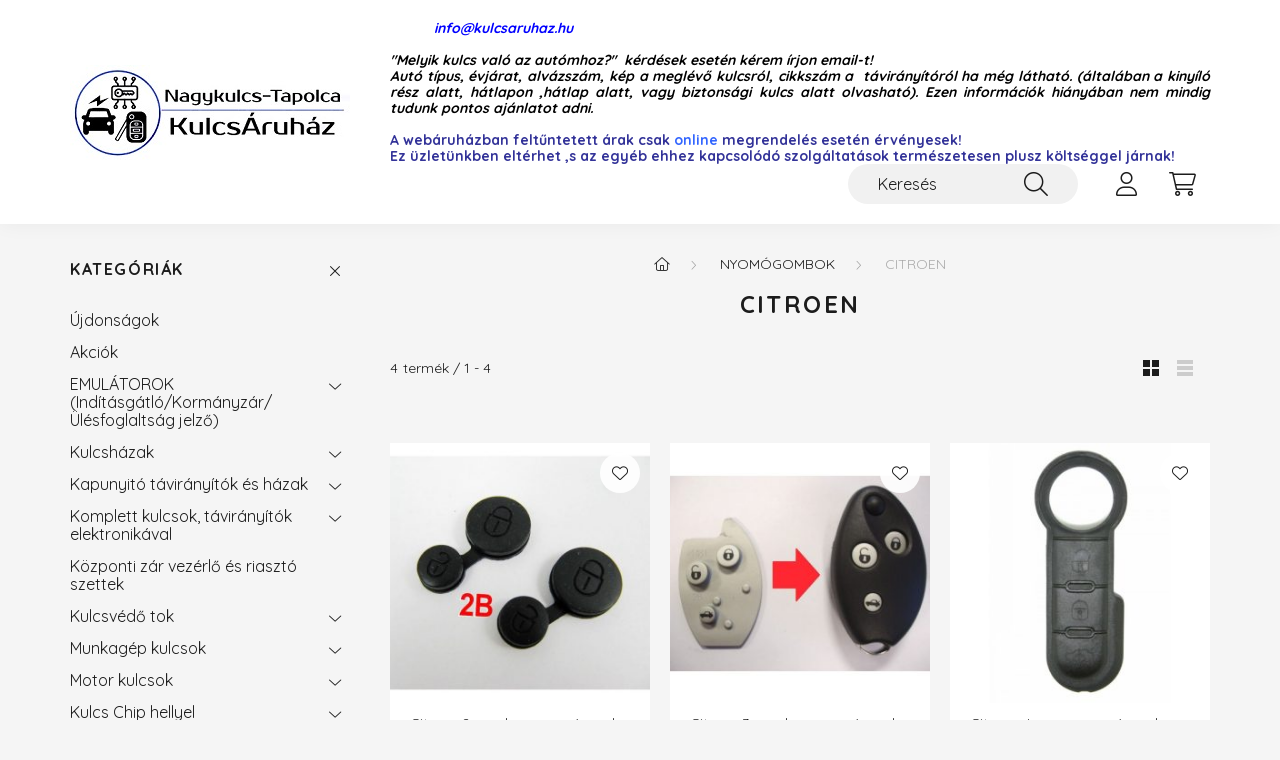

--- FILE ---
content_type: text/html; charset=UTF-8
request_url: https://kulcsaruhaz.hu/spl/649702/Citroen
body_size: 20122
content:
<!DOCTYPE html>
<html lang="hu">
    <head>
        <meta charset="utf-8">
<meta name="description" content="Citroen, Nyomógombok, kulcsaruhaz">
<meta name="robots" content="index, follow">
<meta http-equiv="X-UA-Compatible" content="IE=Edge">
<meta property="og:site_name" content="kulcsaruhaz" />
<meta property="og:title" content="Citroen - Nyomógombok - kulcsaruhaz">
<meta property="og:description" content="Citroen, Nyomógombok, kulcsaruhaz">
<meta property="og:type" content="website">
<meta property="og:url" content="https://kulcsaruhaz.hu/spl/649702/Citroen">
<meta property="fb:admins" content="207390842938927">
<meta name="mobile-web-app-capable" content="yes">
<meta name="apple-mobile-web-app-capable" content="yes">
<meta name="MobileOptimized" content="320">
<meta name="HandheldFriendly" content="true">

<title>Citroen - Nyomógombok - kulcsaruhaz</title>


<script>
var service_type="shop";
var shop_url_main="https://kulcsaruhaz.hu";
var actual_lang="hu";
var money_len="0";
var money_thousend=" ";
var money_dec=",";
var shop_id=64086;
var unas_design_url="https:"+"/"+"/"+"kulcsaruhaz.hu"+"/"+"!common_design"+"/"+"base"+"/"+"002201"+"/";
var unas_design_code='002201';
var unas_base_design_code='2200';
var unas_design_ver=4;
var unas_design_subver=4;
var unas_shop_url='https://kulcsaruhaz.hu';
var responsive="yes";
var config_plus=new Array();
config_plus['product_tooltip']=1;
config_plus['cart_redirect']=1;
config_plus['money_type']='Ft';
config_plus['money_type_display']='Ft';
var lang_text=new Array();

var UNAS = UNAS || {};
UNAS.shop={"base_url":'https://kulcsaruhaz.hu',"domain":'kulcsaruhaz.hu',"username":'kulcsaruhaz.unas.hu',"id":64086,"lang":'hu',"currency_type":'Ft',"currency_code":'HUF',"currency_rate":'1',"currency_length":0,"base_currency_length":0,"canonical_url":'https://kulcsaruhaz.hu/spl/649702/Citroen'};
UNAS.design={"code":'002201',"page":'product_list'};
UNAS.api_auth="77ee81fe9628c3788b99270839a31463";
UNAS.customer={"email":'',"id":0,"group_id":0,"without_registration":0};
UNAS.shop["category_id"]="649702";
UNAS.shop["only_private_customer_can_purchase"] = false;
 

UNAS.text = {
    "button_overlay_close": `Bezár`,
    "popup_window": `Felugró ablak`,
    "list": `lista`,
    "updating_in_progress": `frissítés folyamatban`,
    "updated": `frissítve`,
    "is_opened": `megnyitva`,
    "is_closed": `bezárva`,
    "deleted": `törölve`,
    "consent_granted": `hozzájárulás megadva`,
    "consent_rejected": `hozzájárulás elutasítva`,
    "field_is_incorrect": `mező hibás`,
    "error_title": `Hiba!`,
    "product_variants": `termék változatok`,
    "product_added_to_cart": `A termék a kosárba került`,
    "product_added_to_cart_with_qty_problem": `A termékből csak [qty_added_to_cart] [qty_unit] került kosárba`,
    "product_removed_from_cart": `A termék törölve a kosárból`,
    "reg_title_name": `Név`,
    "reg_title_company_name": `Cégnév`,
    "number_of_items_in_cart": `Kosárban lévő tételek száma`,
    "cart_is_empty": `A kosár üres`,
    "cart_updated": `A kosár frissült`
};


UNAS.text["delete_from_compare"]= `Törlés összehasonlításból`;
UNAS.text["comparison"]= `Összehasonlítás`;

UNAS.text["delete_from_favourites"]= `Törlés a kedvencek közül`;
UNAS.text["add_to_favourites"]= `Kedvencekhez`;






window.lazySizesConfig=window.lazySizesConfig || {};
window.lazySizesConfig.loadMode=1;
window.lazySizesConfig.loadHidden=false;

window.dataLayer = window.dataLayer || [];
function gtag(){dataLayer.push(arguments)};
gtag('js', new Date());
</script>

<script src="https://kulcsaruhaz.hu/!common_packages/jquery/jquery-3.2.1.js?mod_time=1683104288"></script>
<script src="https://kulcsaruhaz.hu/!common_packages/jquery/plugins/migrate/migrate.js?mod_time=1683104288"></script>
<script src="https://kulcsaruhaz.hu/!common_packages/jquery/plugins/autocomplete/autocomplete.js?mod_time=1751447088"></script>
<script src="https://kulcsaruhaz.hu/!common_packages/jquery/plugins/tools/overlay/overlay.js?mod_time=1759905184"></script>
<script src="https://kulcsaruhaz.hu/!common_packages/jquery/plugins/tools/toolbox/toolbox.expose.js?mod_time=1725518406"></script>
<script src="https://kulcsaruhaz.hu/!common_packages/jquery/plugins/lazysizes/lazysizes.min.js?mod_time=1683104288"></script>
<script src="https://kulcsaruhaz.hu/!common_packages/jquery/plugins/lazysizes/plugins/bgset/ls.bgset.min.js?mod_time=1753269494"></script>
<script src="https://kulcsaruhaz.hu/!common_packages/jquery/own/shop_common/exploded/common.js?mod_time=1764831093"></script>
<script src="https://kulcsaruhaz.hu/!common_packages/jquery/own/shop_common/exploded/common_overlay.js?mod_time=1759905184"></script>
<script src="https://kulcsaruhaz.hu/!common_packages/jquery/own/shop_common/exploded/common_shop_popup.js?mod_time=1759905184"></script>
<script src="https://kulcsaruhaz.hu/!common_packages/jquery/own/shop_common/exploded/page_product_list.js?mod_time=1725525526"></script>
<script src="https://kulcsaruhaz.hu/!common_packages/jquery/own/shop_common/exploded/function_favourites.js?mod_time=1725525526"></script>
<script src="https://kulcsaruhaz.hu/!common_packages/jquery/own/shop_common/exploded/function_compare.js?mod_time=1751447088"></script>
<script src="https://kulcsaruhaz.hu/!common_packages/jquery/own/shop_common/exploded/function_product_print.js?mod_time=1725525526"></script>
<script src="https://kulcsaruhaz.hu/!common_packages/jquery/own/shop_common/exploded/function_param_filter.js?mod_time=1764233415"></script>
<script src="https://kulcsaruhaz.hu/!common_packages/jquery/plugins/hoverintent/hoverintent.js?mod_time=1683104288"></script>
<script src="https://kulcsaruhaz.hu/!common_packages/jquery/own/shop_tooltip/shop_tooltip.js?mod_time=1759905184"></script>
<script src="https://kulcsaruhaz.hu/!common_design/base/002200/main.js?mod_time=1759905184"></script>
<script src="https://kulcsaruhaz.hu/!common_packages/jquery/plugins/flickity/v3/flickity.pkgd.min.js?mod_time=1759905184"></script>
<script src="https://kulcsaruhaz.hu/!common_packages/jquery/plugins/flickity/v3/as-nav-for.js?mod_time=1683104288"></script>
<script src="https://kulcsaruhaz.hu/!common_packages/jquery/plugins/toastr/toastr.min.js?mod_time=1683104288"></script>
<script src="https://kulcsaruhaz.hu/!common_packages/jquery/plugins/tippy/popper-2.4.4.min.js?mod_time=1683104288"></script>
<script src="https://kulcsaruhaz.hu/!common_packages/jquery/plugins/tippy/tippy-bundle.umd.min.js?mod_time=1683104288"></script>

<link href="https://kulcsaruhaz.hu/temp/shop_64086_1f2aa45e2b892bb70a43a7573e99acff.css?mod_time=1769174431" rel="stylesheet" type="text/css">

<link href="https://kulcsaruhaz.hu/spl/649702/Citroen" rel="canonical">
    <link id="favicon-32x32" rel="icon" type="image/png" href="https://kulcsaruhaz.hu/!common_design/own/image/favicon_32x32.png" sizes="32x32">
    <link id="favicon-192x192" rel="icon" type="image/png" href="https://kulcsaruhaz.hu/!common_design/own/image/favicon_192x192.png" sizes="192x192">
            <link rel="apple-touch-icon" href="https://kulcsaruhaz.hu/!common_design/own/image/favicon_32x32.png" sizes="32x32">
        <link rel="apple-touch-icon" href="https://kulcsaruhaz.hu/!common_design/own/image/favicon_192x192.png" sizes="192x192">
        <script>
        gtag('consent', 'default', {
           'ad_storage': 'granted',
           'ad_user_data': 'granted',
           'ad_personalization': 'granted',
           'analytics_storage': 'granted',
           'functionality_storage': 'granted',
           'personalization_storage': 'granted',
           'security_storage': 'granted'
        });

    
        gtag('consent', 'update', {
           'ad_storage': 'granted',
           'ad_user_data': 'granted',
           'ad_personalization': 'granted',
           'analytics_storage': 'granted',
           'functionality_storage': 'granted',
           'personalization_storage': 'granted',
           'security_storage': 'granted'
        });

        </script>
    <script async src="https://www.googletagmanager.com/gtag/js?id=UA-156334691-1"></script>    <script>
    gtag('config', 'UA-156334691-1');

        </script>
        <script>
    var google_analytics=1;

            gtag('event', 'view_item_list', {
              "currency": "HUF",
              "items": [
                                        {
                          "item_id": "285022",
                          "item_name": "Citroen 2 gombos nyomógomb",
                                                    "item_category": "Nyomógombok/Citroen",                          "price": '800',
                          "list_position": 1,
                          "list_name": 'Nyomógombok/Citroen'
                      }
                    ,                      {
                          "item_id": "585673",
                          "item_name": "Citroen 3 gombos nyomógomb",
                                                    "item_category": "Nyomógombok/Citroen",                          "price": '1200',
                          "list_position": 2,
                          "list_name": 'Nyomógombok/Citroen'
                      }
                    ,                      {
                          "item_id": "476779",
                          "item_name": "Citroen Jumper nyomógomb",
                                                    "item_category": "Nyomógombok/Citroen",                          "price": '1000',
                          "list_position": 3,
                          "list_name": 'Nyomógombok/Citroen'
                      }
                    ,                      {
                          "item_id": "818439",
                          "item_name": "Citroen-Peugeot-Fiat nyomógomb  (gyári)",
                                                    "item_category": "Nyomógombok/Citroen",                          "price": '2250',
                          "list_position": 4,
                          "list_name": 'Nyomógombok/Citroen'
                      }
                                  ],
              'non_interaction': true
        });
           </script>
           <script>
        gtag('config', 'AW-353349686');
                </script>
            <script>
        var google_ads=1;

                gtag('event','remarketing', {
            'ecomm_pagetype': 'category',
            'ecomm_prodid': ["285022","585673","476779","818439"]        });
            </script>
        <!-- Google Tag Manager -->
    <script>(function(w,d,s,l,i){w[l]=w[l]||[];w[l].push({'gtm.start':
            new Date().getTime(),event:'gtm.js'});var f=d.getElementsByTagName(s)[0],
            j=d.createElement(s),dl=l!='dataLayer'?'&l='+l:'';j.async=true;j.src=
            'https://www.googletagmanager.com/gtm.js?id='+i+dl;f.parentNode.insertBefore(j,f);
        })(window,document,'script','dataLayer','GTM-TX5B8HX');</script>
    <!-- End Google Tag Manager -->

    

	<!-- Hotjar Tracking Code-->
	<script>
		(function(h,o,t,j,a,r){
			h.hj=h.hj||function(){(h.hj.q=h.hj.q||[]).push(arguments)};
			h._hjSettings={hjid:<!-- Hotjar Tracking Code for Site 5183671 (name missing) --> <script>     (function(h,o,t,j,a,r){         h.hj=h.hj||function(){(h.hj.q=h.hj.q||[]).push(arguments)};         h._hjSettings={hjid:51836,hjsv:6};
			a=o.getElementsByTagName('head')[0];
			r=o.createElement('script');r.async=1;
			r.src=t+h._hjSettings.hjid+j+h._hjSettings.hjsv;
			a.appendChild(r);
		})(window,document,'//static.hotjar.com/c/hotjar-','.js?sv=');
	</script>


        <meta content="width=device-width, initial-scale=1.0" name="viewport" />
        <link rel="preconnect" href="https://fonts.gstatic.com">
        <link rel="preload" href="https://fonts.googleapis.com/css2?family=Quicksand:wght@400;700&display=swap" as="style" />
        <link rel="stylesheet" href="https://fonts.googleapis.com/css2?family=Quicksand:wght@400;700&display=swap" media="print" onload="this.media='all'">
        <noscript>
            <link rel="stylesheet" href="https://fonts.googleapis.com/css2?family=Quicksand:wght@400;700&display=swap" />
        </noscript>
        
        
        
        
        
        

        
        
        
        
                    
            
            
            
            
            
            
            
            
            
                
    </head>

                
                
    
    
    
    
    
                     
    
    <body class='design_ver4 design_subver1 design_subver2 design_subver3 design_subver4' id="ud_shop_art">
    
        <!-- Google Tag Manager (noscript) -->
    <noscript><iframe src="https://www.googletagmanager.com/ns.html?id=GTM-TX5B8HX"
                      height="0" width="0" style="display:none;visibility:hidden"></iframe></noscript>
    <!-- End Google Tag Manager (noscript) -->
        <div id="fb-root"></div>
    <script>
        window.fbAsyncInit = function() {
            FB.init({
                xfbml            : true,
                version          : 'v22.0'
            });
        };
    </script>
    <script async defer crossorigin="anonymous" src="https://connect.facebook.net/hu_HU/sdk.js"></script>
    <div id="image_to_cart" style="display:none; position:absolute; z-index:100000;"></div>
<div class="overlay_common overlay_warning" id="overlay_cart_add"></div>
<script>$(document).ready(function(){ overlay_init("cart_add",{"onBeforeLoad":false}); });</script>
<div class="overlay_common overlay_dialog" id="overlay_save_filter"></div>
<script>$(document).ready(function(){ overlay_init("save_filter",{"closeOnEsc":true,"closeOnClick":true}); });</script>
<div id="overlay_login_outer"></div>	
	<script>
	$(document).ready(function(){
	    var login_redir_init="";

		$("#overlay_login_outer").overlay({
			onBeforeLoad: function() {
                var login_redir_temp=login_redir_init;
                if (login_redir_act!="") {
                    login_redir_temp=login_redir_act;
                    login_redir_act="";
                }

									$.ajax({
						type: "GET",
						async: true,
						url: "https://kulcsaruhaz.hu/shop_ajax/ajax_popup_login.php",
						data: {
							shop_id:"64086",
							lang_master:"hu",
                            login_redir:login_redir_temp,
							explicit:"ok",
							get_ajax:"1"
						},
						success: function(data){
							$("#overlay_login_outer").html(data);
							if (unas_design_ver >= 5) $("#overlay_login_outer").modal('show');
							$('#overlay_login1 input[name=shop_pass_login]').keypress(function(e) {
								var code = e.keyCode ? e.keyCode : e.which;
								if(code.toString() == 13) {		
									document.form_login_overlay.submit();		
								}	
							});	
						}
					});
								},
			top: 50,
			mask: {
	color: "#000000",
	loadSpeed: 200,
	maskId: "exposeMaskOverlay",
	opacity: 0.7
},
			closeOnClick: (config_plus['overlay_close_on_click_forced'] === 1),
			onClose: function(event, overlayIndex) {
				$("#login_redir").val("");
			},
			load: false
		});
		
			});
	function overlay_login() {
		$(document).ready(function(){
			$("#overlay_login_outer").overlay().load();
		});
	}
	function overlay_login_remind() {
        if (unas_design_ver >= 5) {
            $("#overlay_remind").overlay().load();
        } else {
            $(document).ready(function () {
                $("#overlay_login_outer").overlay().close();
                setTimeout('$("#overlay_remind").overlay().load();', 250);
            });
        }
	}

    var login_redir_act="";
    function overlay_login_redir(redir) {
        login_redir_act=redir;
        $("#overlay_login_outer").overlay().load();
    }
	</script>  
	<div class="overlay_common overlay_info" id="overlay_remind"></div>
<script>$(document).ready(function(){ overlay_init("remind",[]); });</script>

	<script>
    	function overlay_login_error_remind() {
		$(document).ready(function(){
			load_login=0;
			$("#overlay_error").overlay().close();
			setTimeout('$("#overlay_remind").overlay().load();', 250);	
		});
	}
	</script>  
	<div class="overlay_common overlay_info" id="overlay_newsletter"></div>
<script>$(document).ready(function(){ overlay_init("newsletter",[]); });</script>

<script>
function overlay_newsletter() {
    $(document).ready(function(){
        $("#overlay_newsletter").overlay().load();
    });
}
</script>
<div class="overlay_common overlay_error" id="overlay_script"></div>
<script>$(document).ready(function(){ overlay_init("script",[]); });</script>
    <script>
    $(document).ready(function() {
        $.ajax({
            type: "GET",
            url: "https://kulcsaruhaz.hu/shop_ajax/ajax_stat.php",
            data: {master_shop_id:"64086",get_ajax:"1"}
        });
    });
    </script>
    

    <div id="container" class="page_shop_art_649702">
                

        <header class="header js-header">
            <div class="header-inner js-header-inner">
                <div class="container">
                    <div class="row gutters-10 gutters-xl-20 flex-nowrap justify-content-center align-items-center py-3 py-lg-4 position-relative">
                        <div class="header__left col col-lg-auto">
                            <div class="header__left-inner d-flex align-items-center">
                                <button type="button" class="hamburger__btn dropdown--btn d-xl-none" id="hamburger__btn" aria-label="hamburger button" data-btn-for=".main__left">
                                    <span class="hamburger__btn-icon icon--hamburger"></span>
                                </button>
                                    <div id="header_logo_img" class="js-element header_logo logo" data-element-name="header_logo">
        <div class="header_logo-img-container">
            <div class="header_logo-img-wrapper">
                                                <a href="https://kulcsaruhaz.hu/">                    <picture>
                                                <source media="(max-width: 575.98px)" srcset="https://kulcsaruhaz.hu/!common_design/custom/kulcsaruhaz.unas.hu/element/layout_hu_header_logo-280x60_1_small.jpg?time=1725958023 280w, https://kulcsaruhaz.hu/!common_design/custom/kulcsaruhaz.unas.hu/element/layout_hu_header_logo-280x60_1_small_retina.jpg?time=1725958023 280w" sizes="280px"/>
                                                <source srcset="https://kulcsaruhaz.hu/!common_design/custom/kulcsaruhaz.unas.hu/element/layout_hu_header_logo-280x60_1_default.jpg?time=1725958023 1x" />
                        <img                              src="https://kulcsaruhaz.hu/!common_design/custom/kulcsaruhaz.unas.hu/element/layout_hu_header_logo-280x60_1_default.jpg?time=1725958023"                             
                             alt="kulcsaruhaz                        "/>
                    </picture>
                    </a>                                        </div>
        </div>
    </div>

                            </div>
                        </div>

                        <div class="header__right col-auto col-lg">
                            <div class="row gutters-10 align-items-center">
                                <div class="js-element header_text_section_2 d-none d-lg-block col col-xl-auto text-center text-xl-left" data-element-name="header_text_section_2">
            <div class="header_text_section_2-slide slide-1"><p><span style="color: #0000ff;"><em><strong><a href="mailto:info@kulcsaruhaz.hu" style="color: #0000ff;">           info@kulcsaruhaz.hu</a> </strong></em></span></p>
<p><em><strong></strong></em></p>
<p style="text-align: justify;"><span style="color: #000000;"><em><strong>"Melyik kulcs való az autómhoz?"  kérdések esetén kérem írjon email-t!</strong></em></span></p>
<p style="text-align: justify;"><span style="color: #000000;"><em><strong>Autó típus, évjárat, alvázszám, kép a meglévő kulcsról, cikkszám a  távirányítóról ha még látható. (általában a kinyíló rész alatt, hátlapon ,hátlap alatt, vagy biztonsági kulcs alatt olvasható). </strong></em></span><span style="color: #000000;"><em><strong>Ezen információk hiányában nem mindig tudunk pontos ajánlatot adni.</strong></em></span></p>
<p style="text-align: justify;"><span style="color: #000000;"><em><strong></strong></em></span></p>
<p style="text-align: justify;"><span style="color: #333399;"><strong>A webáruházban feltűntetett árak csak <span style="color: #3366ff;">online</span> megrendelés esetén érvényesek! </strong></span></p>
<p style="text-align: justify;"><span style="color: #333399;"><strong>Ez üzletünkben eltérhet ,s az egyéb ehhez kapcsolódó szolgáltatások természetesen plusz költséggel járnak!</strong></span></p></div>
    </div>

                                <div class="col-auto col-xl d-flex justify-content-end position-static">
                                    
                                    

                                    <button class="search-box__dropdown-btn dropdown--btn d-xl-none" aria-label="search button" type="button" data-btn-for=".search-box__dropdown">
                                        <span class="search-box__dropdown-btn-icon icon--search"></span>
                                    </button>
                                    <div class="search-box search-box__dropdown dropdown--content dropdown--content-till-lg" data-content-for=".search__dropdown-btn" data-content-direction="full">
                                        <div class="dropdown--content-inner search-box__inner position-relative js-search browser-is-chrome" id="box_search_content">
    <form name="form_include_search" id="form_include_search" action="https://kulcsaruhaz.hu/shop_search.php" method="get">
    <div class="box-search-group">
        <input data-stay-visible-breakpoint="1200" class="search-box__input ac_input form-control js-search-input" name="search"
               pattern=".{3,100}" id="box_search_input" value="" aria-label="Keresés"
               title="Hosszabb kereső kifejezést írjon be!" placeholder="Keresés" type="search" maxlength="100" autocomplete="off"
               required        >
        <div class='search-box__search-btn-outer input-group-append' title='Keresés'>
            <button class='search-btn' aria-label="Keresés">
                <span class="search-btn-icon icon--search"></span>
            </button>
        </div>
        <div class="search__loading">
            <div class="loading-spinner--small"></div>
        </div>
    </div>
    <div class="search-box__mask"></div>
    </form>
    <div class="ac_results"></div>
</div>
<script>
    $(document).ready(function(){
        $(document).on('smartSearchInputLoseFocus', function(){
            if ($('.js-search-smart-autocomplete').length>0) {
                setTimeout(function () {
                    let height = $(window).height() - ($('.js-search-smart-autocomplete').offset().top - $(window).scrollTop()) - 20;
                    $('.search-smart-autocomplete').css('max-height', height + 'px');
                }, 300);
            }
        });
    });
</script>

                                    </div>

                                        <button type="button" class="profile__btn js-profile-btn dropdown--btn" id="profile__btn" data-orders="https://kulcsaruhaz.hu/shop_order_track.php" aria-label="profile button" data-btn-for=".profile__dropdown">
        <span class="profile__btn-icon icon--head"></span>
    </button>
    <div class="profile__dropdown dropdown--content" data-content-for=".profile__btn" data-content-direction="right">
        <div class="dropdown--content-inner">
                    <div class="profile__title">
                <span class="profile__title-icon icon--b-head"></span>
                <span class="profile__title-text">Belépés</span>
            </div>
            <div class='login-box__loggedout-container'>
                <form name="form_login" action="https://kulcsaruhaz.hu/shop_logincheck.php" method="post"><input name="file_back" type="hidden" value="/spl/649702/Citroen"><input type="hidden" name="login_redir" value="" id="login_redir">
                <div class="login-box__form-inner">
                    <div class="form-group login-box__input-field form-label-group">
                        <input name="shop_user_login" id="shop_user_login" aria-label="Email" placeholder='Email' type="text" maxlength="100" class="form-control" spellcheck="false" autocomplete="email" autocapitalize="off">
                        <label for="shop_user_login">Email</label>
                    </div>
                    <div class="form-group login-box__input-field form-label-group mb-4">
                        <input name="shop_pass_login" id="shop_pass_login" aria-label="Jelszó" placeholder="Jelszó" type="password" maxlength="100" class="form-control" spellcheck="false" autocomplete="current-password" autocapitalize="off">
                        <label for="shop_pass_login">Jelszó</label>
                    </div>
                    <div class="form-group text-center mb-4">
                        <button type="submit" class="btn btn-primary">Belép</button>
                    </div>
                                        <div class="line-separator"></div>
                    <div class="form-group text-center">
                        <div class="login-box__reg-btn-wrap">
                            <a class="login-box__reg-btn btn btn-secondary" href="https://kulcsaruhaz.hu/shop_reg.php?no_reg=0">Regisztráció</a>
                        </div>
                        <div class="login-box__remind-btn-wrap">
                            <button type="button" class="login-box__remind-btn btn btn-secondary" onclick="handleCloseDropdowns(); overlay_login_remind();">Elfelejtettem a jelszavamat</button>
                        </div>
                    </div>
                </div>
                </form>
            </div>
                </div>
    </div>


                                    <button class="cart-box__btn dropdown--btn js-cart-box-loaded-by-ajax" aria-label="cart button" type="button" data-btn-for=".cart-box__dropdown">
                                        <span class="cart-box__btn-icon icon--cart">
                                                <span id="box_cart_content" class="cart-box">            </span>
                                        </span>
                                    </button>
                                                                        <div class="cart-box__dropdown dropdown--content js-cart-box-dropdown" data-content-for=".cart-box__btn" data-content-direction="right">
                                        <div class="h-100 dropdown--content-inner" id="box_cart_content2">
                                            <div class="loading-spinner-wrapper text-center">
                                                <div class="loading-spinner--small" style="width:30px;height:30px;"></div>
                                            </div>
                                            <script>
                                                $(document).ready(function(){
                                                    $('.cart-box__btn').on('click', function(){
                                                        let $this_btn = $(this);
                                                        const $box_cart_2 = $("#box_cart_content2");

                                                        if (!$this_btn.hasClass('ajax-loading') && !$this_btn.hasClass('is-loaded')) {
                                                            $.ajax({
                                                                type: "GET",
                                                                async: true,
                                                                url: "https://kulcsaruhaz.hu/shop_ajax/ajax_box_cart.php?get_ajax=1&lang_master=hu&cart_num=2",
                                                                beforeSend:function(){
                                                                    $this_btn.addClass('ajax-loading');
                                                                    $box_cart_2.addClass('ajax-loading');
                                                                },
                                                                success: function (data) {
                                                                    $box_cart_2.html(data).removeClass('ajax-loading').addClass("is-loaded");
                                                                    $this_btn.removeClass('ajax-loading').addClass("is-loaded");

                                                                    const $box_cart_free_shipping_el = $(".js-cart-box-free-shipping", $box_cart_2);
                                                                    const $box_cart_sum_and_btns_el = $(".js-cart-box-sum-and-btns", $box_cart_2);
                                                                    const $box_cart_header_el = $(".js-cart-box-title", $box_cart_2);

                                                                    requestAnimationFrame(function() {
                                                                        if ($box_cart_free_shipping_el.length > 0 && $box_cart_free_shipping_el.css('display') != 'none') {
                                                                            root.style.setProperty("--cart-box-free-shipping-height", $box_cart_free_shipping_el.outerHeight(true) + "px");
                                                                        }
                                                                        if ($box_cart_header_el.length > 0 && $box_cart_header_el.css('display') != 'none') {
                                                                            root.style.setProperty("--cart-box-header-height", $box_cart_header_el.outerHeight(true) + "px");
                                                                        }
                                                                        root.style.setProperty("--cart-box-sum-and-btns", $box_cart_sum_and_btns_el.outerHeight(true) + "px");
                                                                    })
                                                                }
                                                            });
                                                        }
                                                    });
                                                });
                                            </script>
                                            
                                        </div>
                                    </div>
                                                                    </div>
                            </div>
                        </div>
                    </div>
                </div>
            </div>
        </header>
        
        <main class="main">
            <div class="container">
                <div class="row">
                                        <div class="main__left col-auto dropdown--content dropdown--content-till-lg" data-content-for=".hamburger__btn, .filter-top__filter-btn" data-content-direction="left">
                        <button class="main__left-btn-close btn-close d-xl-none" data-close-btn-for=".hamburger__btn, .main__left" type="button" aria-label="bezár" data-text="bezár"></button>
                        <div class="main__left-inner">
                            

                                                        <div id="box_container_shop_cat" class="box_container">
                                <div class="box box--closeable has-opened-content">
                                    <div class="box__title h4">
                                        <span class="box__title-text" onclick="boxContentOpener($(this));">Kategóriák</span>
                                        <button onclick="boxContentOpener($(this));"  aria-expanded="true" class="box__toggle-btn content-toggle-btn" aria-haspopup="listbox" type="button"></button>
                                    </div>
                                    <div class="box__content show js-box-content">
                                                <script>
    function navItemOpen($thisBtn) {
        let $thisParentSubmenu = $thisBtn.closest('.submenu');
        let $thisNavItem = $thisBtn.closest('.nav-item');
        let $thisSubmenu = $thisNavItem.find('.submenu').first();

        /*remove is-opened class form the rest menus (cat+plus)*/
        let $notThisOpenedNavItem = $thisParentSubmenu.find('.nav-item.show').not($thisNavItem);
        $notThisOpenedNavItem.find('.submenu.show').removeClass('show');
        $notThisOpenedNavItem.find('.submenu-toggle-btn').attr('aria-expanded','false');
        $notThisOpenedNavItem.removeClass('show');

        if ($thisNavItem.hasClass('show')) {
            $thisBtn.attr('aria-expanded','false');
            $thisNavItem.removeClass('show');
            $thisSubmenu.removeClass('show');
        } else {
            $thisBtn.attr('aria-expanded','true');
            $thisNavItem.addClass('show');
            $thisSubmenu.addClass('show');
        }
    }
    function catSubLoad($id,$ajaxUrl){
        let $navItem = $('.nav-item[data-id="'+$id+'"]');

        $.ajax({
            type: 'GET',
            url: $ajaxUrl,
            beforeSend: function(){
                $navItem.addClass('ajax-loading');
                setTimeout(function (){
                    if (!$navItem.hasClass('ajax-loaded')) {
                        $navItem.addClass('ajax-loader');
                    }
                }, 500);
            },
            success:function(data){
                $navItem.append(data);
                $("> .nav-link-wrapper > .submenu-toggle-btn", $navItem).attr('onclick','navItemOpen($(this));').trigger('click');
                $navItem.removeClass('ajax-loading ajax-loader').addClass('ajax-loaded');
            }
        });
    }
</script>

<ul id="nav__cat" class="navbar-nav js-navbar-nav">
            <li class="nav-item spec-item js-nav-item-new" data-id="new">
            <div class="nav-link-wrapper">
                <a class="nav-link" href="https://kulcsaruhaz.hu/shop_artspec.php?artspec=2">
                    Újdonságok
                                    </a>

                            </div>
                    </li>
            <li class="nav-item spec-item js-nav-item-akcio" data-id="akcio">
            <div class="nav-link-wrapper">
                <a class="nav-link" href="https://kulcsaruhaz.hu/shop_artspec.php?artspec=1">
                    Akciók
                                    </a>

                            </div>
                    </li>
            <li class="nav-item has-submenu js-nav-item-198394" data-id="198394">
            <div class="nav-link-wrapper">
                <a class="nav-link" href="https://kulcsaruhaz.hu/sct/198394/EMULATOROK-Inditasgatlo-Kormanyzar-Ulesfoglaltsag">
                    EMULÁTOROK (Indításgátló/Kormányzár/Ülésfoglaltság jelző)
                                    </a>

                                <button                         onclick="catSubLoad('198394','https://kulcsaruhaz.hu/shop_ajax/ajax_box_cat.php?get_ajax=1&type=layout&change_lang=hu&level=1&key=198394&box_var_name=shop_cat&box_var_layout_cache=1&box_var_expand_cache=yes&box_var_layout_level0=0&box_var_layout=1&box_var_ajax=1&box_var_section=content&box_var_highlight=yes&box_var_type=expand&box_var_div=no&box_var_expand_cache_per_cats=1');" aria-expanded="false"
                                                class="content-toggle-btn submenu-toggle-btn" data-toggle="submenu" aria-haspopup="true" type="button">
                </button>
                            </div>
                    </li>
            <li class="nav-item has-submenu js-nav-item-592506" data-id="592506">
            <div class="nav-link-wrapper">
                <a class="nav-link" href="https://kulcsaruhaz.hu/sct/592506/Kulcshazak">
                    Kulcsházak
                                    </a>

                                <button                         onclick="catSubLoad('592506','https://kulcsaruhaz.hu/shop_ajax/ajax_box_cat.php?get_ajax=1&type=layout&change_lang=hu&level=1&key=592506&box_var_name=shop_cat&box_var_layout_cache=1&box_var_expand_cache=yes&box_var_layout_level0=0&box_var_layout=1&box_var_ajax=1&box_var_section=content&box_var_highlight=yes&box_var_type=expand&box_var_div=no&box_var_expand_cache_per_cats=1');" aria-expanded="false"
                                                class="content-toggle-btn submenu-toggle-btn" data-toggle="submenu" aria-haspopup="true" type="button">
                </button>
                            </div>
                    </li>
            <li class="nav-item has-submenu js-nav-item-286274" data-id="286274">
            <div class="nav-link-wrapper">
                <a class="nav-link" href="https://kulcsaruhaz.hu/sct/286274/Kapunyito-taviranyitok-es-hazak">
                    Kapunyitó távirányítók és házak
                                    </a>

                                <button                         onclick="catSubLoad('286274','https://kulcsaruhaz.hu/shop_ajax/ajax_box_cat.php?get_ajax=1&type=layout&change_lang=hu&level=1&key=286274&box_var_name=shop_cat&box_var_layout_cache=1&box_var_expand_cache=yes&box_var_layout_level0=0&box_var_layout=1&box_var_ajax=1&box_var_section=content&box_var_highlight=yes&box_var_type=expand&box_var_div=no&box_var_expand_cache_per_cats=1');" aria-expanded="false"
                                                class="content-toggle-btn submenu-toggle-btn" data-toggle="submenu" aria-haspopup="true" type="button">
                </button>
                            </div>
                    </li>
            <li class="nav-item has-submenu js-nav-item-678766" data-id="678766">
            <div class="nav-link-wrapper">
                <a class="nav-link" href="https://kulcsaruhaz.hu/sct/678766/Komplett-kulcsok-taviranyitok-elektronikaval">
                    Komplett kulcsok, távirányítók elektronikával
                                    </a>

                                <button                         onclick="catSubLoad('678766','https://kulcsaruhaz.hu/shop_ajax/ajax_box_cat.php?get_ajax=1&type=layout&change_lang=hu&level=1&key=678766&box_var_name=shop_cat&box_var_layout_cache=1&box_var_expand_cache=yes&box_var_layout_level0=0&box_var_layout=1&box_var_ajax=1&box_var_section=content&box_var_highlight=yes&box_var_type=expand&box_var_div=no&box_var_expand_cache_per_cats=1');" aria-expanded="false"
                                                class="content-toggle-btn submenu-toggle-btn" data-toggle="submenu" aria-haspopup="true" type="button">
                </button>
                            </div>
                    </li>
            <li class="nav-item js-nav-item-569009" data-id="569009">
            <div class="nav-link-wrapper">
                <a class="nav-link" href="https://kulcsaruhaz.hu/spl/569009/Kozponti-zar-vezerlo-es-riaszto-szettek">
                    Központi zár vezérlő és riasztó szettek
                                    </a>

                            </div>
                    </li>
            <li class="nav-item has-submenu js-nav-item-648298" data-id="648298">
            <div class="nav-link-wrapper">
                <a class="nav-link" href="https://kulcsaruhaz.hu/sct/648298/Kulcsvedo-tok">
                    Kulcsvédő tok 
                                    </a>

                                <button                         onclick="catSubLoad('648298','https://kulcsaruhaz.hu/shop_ajax/ajax_box_cat.php?get_ajax=1&type=layout&change_lang=hu&level=1&key=648298&box_var_name=shop_cat&box_var_layout_cache=1&box_var_expand_cache=yes&box_var_layout_level0=0&box_var_layout=1&box_var_ajax=1&box_var_section=content&box_var_highlight=yes&box_var_type=expand&box_var_div=no&box_var_expand_cache_per_cats=1');" aria-expanded="false"
                                                class="content-toggle-btn submenu-toggle-btn" data-toggle="submenu" aria-haspopup="true" type="button">
                </button>
                            </div>
                    </li>
            <li class="nav-item has-submenu js-nav-item-447935" data-id="447935">
            <div class="nav-link-wrapper">
                <a class="nav-link" href="https://kulcsaruhaz.hu/sct/447935/Munkagep-kulcsok">
                    Munkagép kulcsok
                                    </a>

                                <button                         onclick="catSubLoad('447935','https://kulcsaruhaz.hu/shop_ajax/ajax_box_cat.php?get_ajax=1&type=layout&change_lang=hu&level=1&key=447935&box_var_name=shop_cat&box_var_layout_cache=1&box_var_expand_cache=yes&box_var_layout_level0=0&box_var_layout=1&box_var_ajax=1&box_var_section=content&box_var_highlight=yes&box_var_type=expand&box_var_div=no&box_var_expand_cache_per_cats=1');" aria-expanded="false"
                                                class="content-toggle-btn submenu-toggle-btn" data-toggle="submenu" aria-haspopup="true" type="button">
                </button>
                            </div>
                    </li>
            <li class="nav-item has-submenu js-nav-item-939449" data-id="939449">
            <div class="nav-link-wrapper">
                <a class="nav-link" href="https://kulcsaruhaz.hu/sct/939449/Motor-kulcsok">
                    Motor kulcsok
                                    </a>

                                <button                         onclick="catSubLoad('939449','https://kulcsaruhaz.hu/shop_ajax/ajax_box_cat.php?get_ajax=1&type=layout&change_lang=hu&level=1&key=939449&box_var_name=shop_cat&box_var_layout_cache=1&box_var_expand_cache=yes&box_var_layout_level0=0&box_var_layout=1&box_var_ajax=1&box_var_section=content&box_var_highlight=yes&box_var_type=expand&box_var_div=no&box_var_expand_cache_per_cats=1');" aria-expanded="false"
                                                class="content-toggle-btn submenu-toggle-btn" data-toggle="submenu" aria-haspopup="true" type="button">
                </button>
                            </div>
                    </li>
            <li class="nav-item has-submenu js-nav-item-583516" data-id="583516">
            <div class="nav-link-wrapper">
                <a class="nav-link" href="https://kulcsaruhaz.hu/sct/583516/Kulcs-Chip-hellyel">
                    Kulcs Chip hellyel
                                    </a>

                                <button                         onclick="catSubLoad('583516','https://kulcsaruhaz.hu/shop_ajax/ajax_box_cat.php?get_ajax=1&type=layout&change_lang=hu&level=1&key=583516&box_var_name=shop_cat&box_var_layout_cache=1&box_var_expand_cache=yes&box_var_layout_level0=0&box_var_layout=1&box_var_ajax=1&box_var_section=content&box_var_highlight=yes&box_var_type=expand&box_var_div=no&box_var_expand_cache_per_cats=1');" aria-expanded="false"
                                                class="content-toggle-btn submenu-toggle-btn" data-toggle="submenu" aria-haspopup="true" type="button">
                </button>
                            </div>
                    </li>
            <li class="nav-item has-submenu js-nav-item-309274" data-id="309274">
            <div class="nav-link-wrapper">
                <a class="nav-link" href="https://kulcsaruhaz.hu/sct/309274/Bicskakulcs-atalakitok">
                    Bicskakulcs átalakítók
                                    </a>

                                <button                         onclick="catSubLoad('309274','https://kulcsaruhaz.hu/shop_ajax/ajax_box_cat.php?get_ajax=1&type=layout&change_lang=hu&level=1&key=309274&box_var_name=shop_cat&box_var_layout_cache=1&box_var_expand_cache=yes&box_var_layout_level0=0&box_var_layout=1&box_var_ajax=1&box_var_section=content&box_var_highlight=yes&box_var_type=expand&box_var_div=no&box_var_expand_cache_per_cats=1');" aria-expanded="false"
                                                class="content-toggle-btn submenu-toggle-btn" data-toggle="submenu" aria-haspopup="true" type="button">
                </button>
                            </div>
                    </li>
            <li class="nav-item has-submenu js-nav-item-377575" data-id="377575">
            <div class="nav-link-wrapper">
                <a class="nav-link" href="https://kulcsaruhaz.hu/sct/377575/Biztonsagi-kulcs-Szerviz-kulcs">
                    Biztonsági kulcs / Szerviz kulcs
                                    </a>

                                <button                         onclick="catSubLoad('377575','https://kulcsaruhaz.hu/shop_ajax/ajax_box_cat.php?get_ajax=1&type=layout&change_lang=hu&level=1&key=377575&box_var_name=shop_cat&box_var_layout_cache=1&box_var_expand_cache=yes&box_var_layout_level0=0&box_var_layout=1&box_var_ajax=1&box_var_section=content&box_var_highlight=yes&box_var_type=expand&box_var_div=no&box_var_expand_cache_per_cats=1');" aria-expanded="false"
                                                class="content-toggle-btn submenu-toggle-btn" data-toggle="submenu" aria-haspopup="true" type="button">
                </button>
                            </div>
                    </li>
            <li class="nav-item js-nav-item-903815" data-id="903815">
            <div class="nav-link-wrapper">
                <a class="nav-link" href="https://kulcsaruhaz.hu/spl/903815/Immobiliser-Chip-Transponder">
                    Immobiliser Chip/Transponder
                                    </a>

                            </div>
                    </li>
            <li class="nav-item has-submenu show js-nav-item-741050" data-id="741050">
            <div class="nav-link-wrapper">
                <a class="nav-link" href="https://kulcsaruhaz.hu/sct/741050/Nyomogombok">
                    Nyomógombok
                                    </a>

                                <button                         onclick="navItemOpen($(this));" aria-expanded="true"                        class="content-toggle-btn submenu-toggle-btn" data-toggle="submenu" aria-haspopup="true" type="button">
                </button>
                            </div>
                            <ul class="submenu collapse show submenu--level-1">
            <li class="nav-item  js-nav-item-869885" data-id="869885">
            <div class="nav-link-wrapper">
                <a class="nav-link" href="https://kulcsaruhaz.hu/spl/869885/Alfa-Romeo" >Alfa Romeo
                                </a>
                            </div>
                    </li>
            <li class="nav-item  js-nav-item-342948" data-id="342948">
            <div class="nav-link-wrapper">
                <a class="nav-link" href="https://kulcsaruhaz.hu/spl/342948/Audi" >Audi
                                </a>
                            </div>
                    </li>
            <li class="nav-item  js-nav-item-406515" data-id="406515">
            <div class="nav-link-wrapper">
                <a class="nav-link" href="https://kulcsaruhaz.hu/spl/406515/Bmw" >Bmw
                                </a>
                            </div>
                    </li>
            <li class="nav-item  js-nav-item-649702" data-id="649702">
            <div class="nav-link-wrapper">
                <a class="nav-link" href="https://kulcsaruhaz.hu/spl/649702/Citroen" >Citroen
                                </a>
                            </div>
                    </li>
            <li class="nav-item  js-nav-item-703361" data-id="703361">
            <div class="nav-link-wrapper">
                <a class="nav-link" href="https://kulcsaruhaz.hu/spl/703361/Chevrolet" >Chevrolet
                                </a>
                            </div>
                    </li>
            <li class="nav-item  js-nav-item-226000" data-id="226000">
            <div class="nav-link-wrapper">
                <a class="nav-link" href="https://kulcsaruhaz.hu/spl/226000/Chrysler-Dodge-Jeep" >Chrysler / Dodge / Jeep
                                </a>
                            </div>
                    </li>
            <li class="nav-item  js-nav-item-210132" data-id="210132">
            <div class="nav-link-wrapper">
                <a class="nav-link" href="https://kulcsaruhaz.hu/spl/210132/Fiat" >Fiat
                                </a>
                            </div>
                    </li>
            <li class="nav-item  js-nav-item-724986" data-id="724986">
            <div class="nav-link-wrapper">
                <a class="nav-link" href="https://kulcsaruhaz.hu/spl/724986/Ford" >Ford
                                </a>
                            </div>
                    </li>
            <li class="nav-item  js-nav-item-493720" data-id="493720">
            <div class="nav-link-wrapper">
                <a class="nav-link" href="https://kulcsaruhaz.hu/spl/493720/Hyundai" >Hyundai
                                </a>
                            </div>
                    </li>
            <li class="nav-item  js-nav-item-715336" data-id="715336">
            <div class="nav-link-wrapper">
                <a class="nav-link" href="https://kulcsaruhaz.hu/spl/715336/Jaguar" >Jaguar
                                </a>
                            </div>
                    </li>
    
        <li class="nav-item">
        <div class="nav-link-wrapper">
            <a class="nav-link nav-item__all-cat" href="https://kulcsaruhaz.hu/sct/741050/Nyomogombok">További kategóriák</a>
        </div>
    </li>
    
    </ul>

                    </li>
            <li class="nav-item js-nav-item-988086" data-id="988086">
            <div class="nav-link-wrapper">
                <a class="nav-link" href="https://kulcsaruhaz.hu/spl/988086/Utolagos-riaszto-es-kozponti-zar-taviranyito-hazak">
                    Utólagos riasztó és központi zár távirányító házak
                                    </a>

                            </div>
                    </li>
            <li class="nav-item has-submenu js-nav-item-199263" data-id="199263">
            <div class="nav-link-wrapper">
                <a class="nav-link" href="https://kulcsaruhaz.hu/sct/199263/KEYDIY-termekek-kulcsoktaviranyitokkellekek">
                    KEYDIY termékek (kulcsok,távirányítók,kellékek)
                                    </a>

                                <button                         onclick="catSubLoad('199263','https://kulcsaruhaz.hu/shop_ajax/ajax_box_cat.php?get_ajax=1&type=layout&change_lang=hu&level=1&key=199263&box_var_name=shop_cat&box_var_layout_cache=1&box_var_expand_cache=yes&box_var_layout_level0=0&box_var_layout=1&box_var_ajax=1&box_var_section=content&box_var_highlight=yes&box_var_type=expand&box_var_div=no&box_var_expand_cache_per_cats=1');" aria-expanded="false"
                                                class="content-toggle-btn submenu-toggle-btn" data-toggle="submenu" aria-haspopup="true" type="button">
                </button>
                            </div>
                    </li>
            <li class="nav-item has-submenu js-nav-item-677950" data-id="677950">
            <div class="nav-link-wrapper">
                <a class="nav-link" href="https://kulcsaruhaz.hu/sct/677950/Kulcsszar-gyari-taviranyitohoz">
                    Kulcsszár gyári távirányítóhoz
                                    </a>

                                <button                         onclick="catSubLoad('677950','https://kulcsaruhaz.hu/shop_ajax/ajax_box_cat.php?get_ajax=1&type=layout&change_lang=hu&level=1&key=677950&box_var_name=shop_cat&box_var_layout_cache=1&box_var_expand_cache=yes&box_var_layout_level0=0&box_var_layout=1&box_var_ajax=1&box_var_section=content&box_var_highlight=yes&box_var_type=expand&box_var_div=no&box_var_expand_cache_per_cats=1');" aria-expanded="false"
                                                class="content-toggle-btn submenu-toggle-btn" data-toggle="submenu" aria-haspopup="true" type="button">
                </button>
                            </div>
                    </li>
            <li class="nav-item js-nav-item-301966" data-id="301966">
            <div class="nav-link-wrapper">
                <a class="nav-link" href="https://kulcsaruhaz.hu/spl/301966/Kulcsszar-utangyartott-bicskakulcshoz">
                    Kulcsszár utángyártott bicskakulcshoz
                                    </a>

                            </div>
                    </li>
            <li class="nav-item js-nav-item-586828" data-id="586828">
            <div class="nav-link-wrapper">
                <a class="nav-link" href="https://kulcsaruhaz.hu/spl/586828/Mikrokapcsolok">
                    Mikrokapcsolók
                                    </a>

                            </div>
                    </li>
            <li class="nav-item js-nav-item-846282" data-id="846282">
            <div class="nav-link-wrapper">
                <a class="nav-link" href="https://kulcsaruhaz.hu/spl/846282/Logo-Emblema">
                     Logo / Embléma
                                    </a>

                            </div>
                    </li>
            <li class="nav-item has-submenu js-nav-item-497530" data-id="497530">
            <div class="nav-link-wrapper">
                <a class="nav-link" href="https://kulcsaruhaz.hu/sct/497530/Kulcstartok">
                    Kulcstartók 
                                    </a>

                                <button                         onclick="catSubLoad('497530','https://kulcsaruhaz.hu/shop_ajax/ajax_box_cat.php?get_ajax=1&type=layout&change_lang=hu&level=1&key=497530&box_var_name=shop_cat&box_var_layout_cache=1&box_var_expand_cache=yes&box_var_layout_level0=0&box_var_layout=1&box_var_ajax=1&box_var_section=content&box_var_highlight=yes&box_var_type=expand&box_var_div=no&box_var_expand_cache_per_cats=1');" aria-expanded="false"
                                                class="content-toggle-btn submenu-toggle-btn" data-toggle="submenu" aria-haspopup="true" type="button">
                </button>
                            </div>
                    </li>
            <li class="nav-item js-nav-item-934223" data-id="934223">
            <div class="nav-link-wrapper">
                <a class="nav-link" href="https://kulcsaruhaz.hu/spl/934223/Elemek-Akkumulatorok">
                    Elemek / Akkumulátorok
                                    </a>

                            </div>
                    </li>
            <li class="nav-item has-submenu js-nav-item-308520" data-id="308520">
            <div class="nav-link-wrapper">
                <a class="nav-link" href="https://kulcsaruhaz.hu/sct/308520/Autozarak-kilincsek-zarszerkezetek">
                    Autózárak , kilincsek , zárszerkezetek
                                    </a>

                                <button                         onclick="catSubLoad('308520','https://kulcsaruhaz.hu/shop_ajax/ajax_box_cat.php?get_ajax=1&type=layout&change_lang=hu&level=1&key=308520&box_var_name=shop_cat&box_var_layout_cache=1&box_var_expand_cache=yes&box_var_layout_level0=0&box_var_layout=1&box_var_ajax=1&box_var_section=content&box_var_highlight=yes&box_var_type=expand&box_var_div=no&box_var_expand_cache_per_cats=1');" aria-expanded="false"
                                                class="content-toggle-btn submenu-toggle-btn" data-toggle="submenu" aria-haspopup="true" type="button">
                </button>
                            </div>
                    </li>
            <li class="nav-item has-submenu js-nav-item-484727" data-id="484727">
            <div class="nav-link-wrapper">
                <a class="nav-link" href="https://kulcsaruhaz.hu/sct/484727/Auto-zargyujtaskapcsolo-alkatreszek">
                    Autó zár,gyújtáskapcsoló alkatrészek
                                    </a>

                                <button                         onclick="catSubLoad('484727','https://kulcsaruhaz.hu/shop_ajax/ajax_box_cat.php?get_ajax=1&type=layout&change_lang=hu&level=1&key=484727&box_var_name=shop_cat&box_var_layout_cache=1&box_var_expand_cache=yes&box_var_layout_level0=0&box_var_layout=1&box_var_ajax=1&box_var_section=content&box_var_highlight=yes&box_var_type=expand&box_var_div=no&box_var_expand_cache_per_cats=1');" aria-expanded="false"
                                                class="content-toggle-btn submenu-toggle-btn" data-toggle="submenu" aria-haspopup="true" type="button">
                </button>
                            </div>
                    </li>
            <li class="nav-item js-nav-item-723876" data-id="723876">
            <div class="nav-link-wrapper">
                <a class="nav-link" href="https://kulcsaruhaz.hu/spl/723876/Szerszam-kellek-alkatresz">
                    Szerszám, kellék, alkatrész
                                    </a>

                            </div>
                    </li>
            <li class="nav-item has-submenu js-nav-item-904249" data-id="904249">
            <div class="nav-link-wrapper">
                <a class="nav-link" href="https://kulcsaruhaz.hu/sct/904249/Zarbetetek-muanyag-ajto-garazskapu">
                    Zárbetétek (műanyag ajtó/garázskapu/..)
                                    </a>

                                <button                         onclick="catSubLoad('904249','https://kulcsaruhaz.hu/shop_ajax/ajax_box_cat.php?get_ajax=1&type=layout&change_lang=hu&level=1&key=904249&box_var_name=shop_cat&box_var_layout_cache=1&box_var_expand_cache=yes&box_var_layout_level0=0&box_var_layout=1&box_var_ajax=1&box_var_section=content&box_var_highlight=yes&box_var_type=expand&box_var_div=no&box_var_expand_cache_per_cats=1');" aria-expanded="false"
                                                class="content-toggle-btn submenu-toggle-btn" data-toggle="submenu" aria-haspopup="true" type="button">
                </button>
                            </div>
                    </li>
            <li class="nav-item has-submenu js-nav-item-801902" data-id="801902">
            <div class="nav-link-wrapper">
                <a class="nav-link" href="https://kulcsaruhaz.hu/sct/801902/Zarszerkezetek-Kilincsek">
                    Zárszerkezetek ,Kilincsek
                                    </a>

                                <button                         onclick="catSubLoad('801902','https://kulcsaruhaz.hu/shop_ajax/ajax_box_cat.php?get_ajax=1&type=layout&change_lang=hu&level=1&key=801902&box_var_name=shop_cat&box_var_layout_cache=1&box_var_expand_cache=yes&box_var_layout_level0=0&box_var_layout=1&box_var_ajax=1&box_var_section=content&box_var_highlight=yes&box_var_type=expand&box_var_div=no&box_var_expand_cache_per_cats=1');" aria-expanded="false"
                                                class="content-toggle-btn submenu-toggle-btn" data-toggle="submenu" aria-haspopup="true" type="button">
                </button>
                            </div>
                    </li>
            <li class="nav-item js-nav-item-630450" data-id="630450">
            <div class="nav-link-wrapper">
                <a class="nav-link" href="https://kulcsaruhaz.hu/spl/630450/Lakatok-Azonos-zarlatu-lakatok">
                    Lakatok  , Azonos zárlatú lakatok 
                                    </a>

                            </div>
                    </li>
            <li class="nav-item js-nav-item-547517" data-id="547517">
            <div class="nav-link-wrapper">
                <a class="nav-link" href="https://kulcsaruhaz.hu/spl/547517/Szefek-szefzarak">
                    Széfek , széfzárak 
                                    </a>

                            </div>
                    </li>
            <li class="nav-item js-nav-item-165118" data-id="165118">
            <div class="nav-link-wrapper">
                <a class="nav-link" href="https://kulcsaruhaz.hu/spl/165118/Postaladak">
                    Postaládák 
                                    </a>

                            </div>
                    </li>
            <li class="nav-item js-nav-item-879607" data-id="879607">
            <div class="nav-link-wrapper">
                <a class="nav-link" href="https://kulcsaruhaz.hu/spl/879607/Forrasztastechnika-es-szerszamok">
                    Forrasztástechnika és szerszámok 
                                    </a>

                            </div>
                    </li>
            <li class="nav-item js-nav-item-947391" data-id="947391">
            <div class="nav-link-wrapper">
                <a class="nav-link" href="https://kulcsaruhaz.hu/spl/947391/KulcskarikaBileta">
                    Kulcskarika,Biléta
                                    </a>

                            </div>
                    </li>
            <li class="nav-item js-nav-item-385542" data-id="385542">
            <div class="nav-link-wrapper">
                <a class="nav-link" href="https://kulcsaruhaz.hu/spl/385542/Proxy-belepteto-korong-kartya-matrica-bileta">
                    Proxy beléptető korong/kártya/matrica/biléta
                                    </a>

                            </div>
                    </li>
            <li class="nav-item js-nav-item-831967" data-id="831967">
            <div class="nav-link-wrapper">
                <a class="nav-link" href="https://kulcsaruhaz.hu/Kiegeszito-elektronikai-alkatreszek">
                    Kiegészítő elektronikai alkatrészek termékek
                                    </a>

                            </div>
                    </li>
    </ul>
    
                                                
    
                                    </div>
                                </div>
                                <script>
                                    function boxContentOpener($thisEl) {
                                        let $thisBox = $thisEl.closest('.box');
                                        let $thisBtn = $thisBox.find('.box__toggle-btn');

                                        if ($thisBox.hasClass('has-opened-content')) {
                                            $thisBtn.attr('aria-expanded','false').removeClass('open').addClass('close');
                                            $thisBox.removeClass('has-opened-content').find('.box__content').removeClass('show');
                                        } else {
                                            $thisBox.addClass('has-opened-content').find('.box__content').addClass('show');
                                            $thisBtn.attr('aria-expanded','true').removeClass('open').addClass('close')
                                        }
                                    }
                                </script>
                            </div>
                            
                                    
    

                                                        <div id="box_container_header_section" class="box_container d-lg-none">
                                <div class="box">        <div class="js-element header_text_section_2" data-element-name="header_text_section_2">
            <div class="header_text_section_2-slide slide-1"><p><span style="color: #0000ff;"><em><strong><a href="mailto:info@kulcsaruhaz.hu" style="color: #0000ff;">           info@kulcsaruhaz.hu</a> </strong></em></span></p>
<p><em><strong></strong></em></p>
<p style="text-align: justify;"><span style="color: #000000;"><em><strong>"Melyik kulcs való az autómhoz?"  kérdések esetén kérem írjon email-t!</strong></em></span></p>
<p style="text-align: justify;"><span style="color: #000000;"><em><strong>Autó típus, évjárat, alvázszám, kép a meglévő kulcsról, cikkszám a  távirányítóról ha még látható. (általában a kinyíló rész alatt, hátlapon ,hátlap alatt, vagy biztonsági kulcs alatt olvasható). </strong></em></span><span style="color: #000000;"><em><strong>Ezen információk hiányában nem mindig tudunk pontos ajánlatot adni.</strong></em></span></p>
<p style="text-align: justify;"><span style="color: #000000;"><em><strong></strong></em></span></p>
<p style="text-align: justify;"><span style="color: #333399;"><strong>A webáruházban feltűntetett árak csak <span style="color: #3366ff;">online</span> megrendelés esetén érvényesek! </strong></span></p>
<p style="text-align: justify;"><span style="color: #333399;"><strong>Ez üzletünkben eltérhet ,s az egyéb ehhez kapcsolódó szolgáltatások természetesen plusz költséggel járnak!</strong></span></p></div>
    </div>

    </div>
                            </div>
                            
                            
                            <div id='box_container_home_banner1_1' class='box_container_1'>
                            <div class="box">
                                <div class="box__title h4">Likeolj minket a Facebookon ! </div>
                                <div class="box__content js-box-content"><div id='box_banner_30382' class='box_content'><div class='box_txt text_normal'><div class="fb-page" data-href="https://www.facebook.com/Kulcs-%C3%81ruh%C3%A1z-kulcsaruhazhu-207390842938927" data-tabs="timeline" data-small-header="true" data-adapt-container-width="true" data-hide-cover="false" data-show-facepile="true"></div></div></div></div>
                            </div>
                            </div><div id='box_container_home_banner1_2' class='box_container_2'>
                            <div class="box">
                                <div class="box__title h4">Sürgősségi Zárnyitás</div>
                                <div class="box__content js-box-content"><div id='box_banner_34225' class='box_content'><div class='box_txt text_normal'><p><strong><span style="color: #ff0000;">Vállaljuk járműve S.O.S. nyitását bezárt kulcs illetve elromlott zár esetén is, természetesen roncsolás nélkül !</span>  </strong></p>
<p><strong>Tapolcán és vonzáskörzetében , Balaton körül , Dunántúlon ! </strong><strong>Telefonszám: 06 20 98 55 898 </strong><br /><br /></p></div></div></div>
                            </div>
                            </div><div id='box_container_home_banner1_3' class='box_container_3'>
                            <div class="box">
                                <div class="box__title h4">Autókulcsok másolása , javítása</div>
                                <div class="box__content js-box-content"><div id='box_banner_32303' class='box_content'><div class='box_txt text_normal'><p><span style="color: #000000;"><em><strong>Egyéb szolgáltatásaink:</strong></em></span></p>
<p><strong>Autókulcs készítés / programozás ! A-Z</strong><br /><br /><span style="color: #000000;"><em><strong>BMW/Ford/LandRover kulcsban, beépített akkumulátor csere. (7.000ft - 10.000ft-ig)</strong></em></span><br /><br /><span style="color: #000000;"><em><strong>Távirányító javítás. (3.000ft-tól felfelé hibától függően)</strong></em></span><br /><br /><span style="color: #000000;"><em><strong>Mikrokapcsoló csere: 2.000 ft / db </strong></em></span><br /><br /><span style="color: #000000;"><em><strong>Akár postai úton is megoldható! (ennek díja minden esetben az ügyfelet terheli.) </strong></em></span><br /><br /><em><strong>Árainkról érdeklődjön </strong></em><em><strong>emailben : <span style="color: #ff0000;"><a href="mailto:info@kulcsaruhaz.hu">info@kulcsaruhaz.hu</a> </span></strong></em></p>
<p><em><strong><span style="color: #ff0000;">(autó típus , évjárat, kép a kulcsról, cikkszám a kulcsról ha még olvasható).</span></strong></em></p></div></div></div>
                            </div>
                            </div><div id='box_container_home_banner4_1' class='box_container_4'>
                            <div class="box">
                                <div class="box__title h4">Házhozszállítás</div>
                                <div class="box__content js-box-content"><div id='box_banner_29003' class='box_content'><div class='box_txt text_normal'><p style="text-align: center;"><a href="https://kulcsaruhaz.hu/shop_contact.php?tab=shipping"><img src="https://kulcsaruhaz.hu/main_pic/shop_default_shipping.png" /></a></p></div></div></div>
                            </div>
                            </div><div id='box_container_shop_top' class='box_container_5'>
                            <div class="box">
                                <div class="box__title h4">TOP termékek</div>
                                <div class="box__content js-box-content"><div id='box_top_content' class='box_content box_top_content'><div class='box_content_ajax' data-min-length='5'></div><script>
	$.ajax({
		type: "GET",
		async: true,
		url: "https://kulcsaruhaz.hu/shop_ajax/ajax_box_top.php",
		data: {
			box_id:"",
			unas_page:"1",
			cat_endid:"649702",
			get_ajax:1,
			shop_id:"64086",
			lang_master:"hu"
		},
		success: function(result){
			$("#box_top_content").html(result);
		}
	});
</script>
</div></div>
                            </div>
                            </div><div id='box_container_home_forum' class='box_container_6'>
                            <div class="box">
                                <div class="box__title h4">Fórum</div>
                                <div class="box__content js-box-content"><div id="box_forum_content" class="box_content">
            <div class="box_forum_list">
                            <article class="box_forum_item">
                    <a class="box_forum_item_title icon--b-comment" href="https://kulcsaruhaz.hu/shop_forum_topic.php?topic=6796">Autó távirányító </a>
                </article>
                            <article class="box_forum_item">
                    <a class="box_forum_item_title icon--b-comment" href="https://kulcsaruhaz.hu/shop_forum_topic.php?topic=6793">Julie emulátor </a>
                </article>
                            <article class="box_forum_item">
                    <a class="box_forum_item_title icon--b-comment" href="https://kulcsaruhaz.hu/shop_forum_topic.php?topic=6790">Milyen kulcsház kell az opel Astra g távos kulcshoz ?</a>
                </article>
                    </div>
            </div></div>
                            </div>
                            </div><div id='box_container_home_counter' class='box_container_7'>
                            <div class="box">
                                <div class="box__title h4">Látogató számláló</div>
                                <div class="box__content js-box-content"><div id="box_counter_content" class="box_content box--counter">
    <div class="box-counter__numbers d-flex">
                    <div class="box-counter__number">0</div>
                    <div class="box-counter__number">7</div>
                    <div class="box-counter__number">2</div>
                    <div class="box-counter__number">4</div>
                    <div class="box-counter__number">9</div>
                    <div class="box-counter__number">3</div>
                    <div class="box-counter__number">5</div>
            </div>
</div>
</div>
                            </div>
                            </div>

                                                        
                            
                            
                        </div>
                    </div>
                    
                                        <div class="main__right col px-0">
                            <nav id="breadcrumb" aria-label="breadcrumb">
                <div class="container">
                                <ol class="breadcrumb level-2">
                <li class="breadcrumb-item">
                                        <a class="breadcrumb-item breadcrumb-item--home" href="https://kulcsaruhaz.hu/sct/0/" aria-label="Főkategória" title="Főkategória"></a>
                                    </li>
                                <li class="breadcrumb-item">
                                        <a class="breadcrumb-item" href="https://kulcsaruhaz.hu/sct/741050/Nyomogombok">Nyomógombok</a>
                                    </li>
                                <li class="breadcrumb-item">
                                        <span class="breadcrumb-item active" aria-current="page">Citroen</span>
                                    </li>
                            </ol>
            <script>
                $("document").ready(function(){
                                                                        $(".js-nav-item-741050").addClass("has-active");
                                                                                                $(".js-nav-item-649702").addClass("active");
                                                            });
            </script>
                    </div>
            </nav>
                        <div class="main__title">
    <div class="container">
        <h1 class="main-title">Citroen</h1>
    </div>
</div>

                        <div id="page_art_content" class="page_content container">
    
    
    
                    
    <script>
<!--
function artlist_formsubmit_artlist(cikkname) {
   cart_add(cikkname,"artlist_");
}
$(document).ready(function(){
	select_base_price("artlist_285022",0);
	
	select_base_price("artlist_585673",0);
	
	select_base_price("artlist_476779",0);
	
	select_base_price("artlist_818439",0);
	
});
// -->
</script>


            <div id='page_artlist_content' class="page_content product-list-wrapper list-type--1">                            <div class="paging-sorting-ordering paging-sorting-ordering--top">
                <div class="row gutters-10 align-items-center">


                    <div class="col-auto product-num-col font-xs font-md-m py-3">
                        <span class="product-num">4</span><span class="product-num__text">termék</span>
                                                <span class="product-num__start">1</span><span class="product-num__end">4</span>
                                            </div>

                                            <div class="viewing-sorting--top order-md-3 col-auto d-flex align-items-center my-3 ml-auto">
                                                    <div class="view--top flex-shrink-0 mr-3">
                                <button title="Nézet 1" type="button" class="view__btn view__btn--1 is-selected">
                                    <svg width="16" height="16" viewBox="0 0 16 16" fill="none" xmlns="http://www.w3.org/2000/svg">
                                        <path d="M0 0H7V7H0V0Z" />
                                        <path d="M9 0H16V7H9V0Z" />
                                        <path d="M0 9H7V16H0V9Z" />
                                        <path d="M9 9H16V16H9V9Z" />
                                    </svg>
                                </button>
                                <button title="Nézet 2" type="button" class="view__btn view__btn--2" onclick="location.href=location_href_with_get('change_page_design=2')">
                                    <svg width="16" height="16" viewBox="0 0 16 16" fill="none" xmlns="http://www.w3.org/2000/svg">
                                        <path d="M0 0H16V4H0V0Z" />
                                        <path d="M0 6H16V10H0V6Z" />
                                        <path d="M0 12H16V16H0V12Z" />
                                    </svg>
                                </button>
                            </div>
                                                                        </div>
                    
                                    </div>
            </div>
            
                        <div  class="page_artlist_list row gutters-5 gutters-sm-10 products js-products type--1">
                                            
                                





 										
				

	
	


												
			<article class="col-6 col-md-4 col-xxl-3 col-xxxl-custom-5  product js-product page_artlist_sku_285022" data-sku="285022" id="page_artlist_artlist_285022">
				<div class="product__inner">
												<div class="product__img-outer">
						<div class="product__img-wrap product-img-wrapper">
							<div class="product__badges">
																																																																	</div>
							<div class="product__badges2">
																																						<button type="button" class="product__func-btn favourites-btn page_artdet_func_favourites_285022 page_artdet_func_favourites_outer_285022" id="page_artlist_func_favourites_285022" onclick='add_to_favourites("","285022","page_artlist_func_favourites_285022","page_artlist_func_favourites_outer_285022","98045192");' aria-label="Kedvencekhez" data-tippy="Kedvencekhez">
												<span class="product__func-icon favourites__icon icon--favo"></span>
											</button>
																																						<button type="button" class="product__func-btn product__btn-tooltip js-product-tooltip-click" aria-haspopup="dialog" aria-label="Gyorsnézet" data-sku="285022" data-tippy="Gyorsnézet">
											<span class="product__func-icon icon--details"></span>
										</button>
																												<button type="button" class="product__func-btn product__btn-compare page_art_func_compare page_art_func_compare_285022" aria-label="Összehasonlítás"  onclick='popup_compare_dialog("285022");' data-tippy="Összehasonlítás">
											<span class="product__func-icon icon--compare"></span>
										</button>
																																</div>
																<a class="product_link_normal" data-sku="285022" href="https://kulcsaruhaz.hu/spd/285022/Citroen-2-gombos-nyomogomb" title="Citroen 2 gombos nyomógomb">
								<picture>
																		<source srcset="https://kulcsaruhaz.hu/main_pic/space.gif" data-srcset="https://kulcsaruhaz.hu/img/64086/285022/182x182,r/285022.jpg?time=1454446936 1x, https://kulcsaruhaz.hu/img/64086/285022/364x364,r/285022.jpg?time=1454446936 2x" media="(max-width: 415.98px)" />
																		<source srcset="https://kulcsaruhaz.hu/main_pic/space.gif" data-srcset="https://kulcsaruhaz.hu/img/64086/285022/286x286,r/285022.jpg?time=1454446936 1x, https://kulcsaruhaz.hu/img/64086/285022/572x572,r/285022.jpg?time=1454446936 2x " />
									<img class="product__img product-img js-main-img lazyload" width="286" height="286"
										 src="https://kulcsaruhaz.hu/main_pic/space.gif"
										 data-src="https://kulcsaruhaz.hu/img/64086/285022/286x286,r/285022.jpg?time=1454446936"
										 alt="Citroen 2 gombos nyomógomb"
										 title="Citroen 2 gombos nyomógomb"
										 id="main_image_artlist_285022"
									/>
								</picture>
							</a>
							<div class="product__badges3">
																							</div>
						</div>
													</div>
					<div class="product__datas">
                        						<div class="product__name-wrap">
							<h2 class="product__name">
								<a class="product__name-link product_link_normal" data-sku="285022" href="https://kulcsaruhaz.hu/spd/285022/Citroen-2-gombos-nyomogomb">Citroen 2 gombos nyomógomb</a>
							</h2>
						</div>
																			
																			
                        						<div class="product__prices-wrap">
															
																																							<div class="product__prices with-rrp row no-gutters align-items-baseline">
																				<div class='product__price-base product-price--base'>
											<span class="product__price-base-value"><span class='price-gross-format'><span id='price_net_brutto_artlist_285022' class='price_net_brutto_artlist_285022 price-gross'>800</span><span class='price-currency'> Ft</span></span></span>										</div>
																																								</div>
																																																						</div>
                        
													<div class="product__main-wrap">
																<div class="product__main row gutters-1 gutters-xs-5 row-gap-10">
																																						 											 										<input name="db_artlist_285022" id="db_artlist_285022" type="hidden" value="1" data-min="1" data-max="999999" data-step="1"/>
										
																				<div class="product__cart-btn-col col">
																																		<button class="product__main-btn btn-sm product__cart-btn btn" onclick="cart_add('285022','artlist_');" type="button" data-text="Kosárba" aria-label="Kosárba"></button>
																					</div>
																	</div>
															</div>
						
																	</div>
				</div>
							</article>
												
			<article class="col-6 col-md-4 col-xxl-3 col-xxxl-custom-5  product js-product page_artlist_sku_585673" data-sku="585673" id="page_artlist_artlist_585673">
				<div class="product__inner">
												<div class="product__img-outer">
						<div class="product__img-wrap product-img-wrapper">
							<div class="product__badges">
																																																																	</div>
							<div class="product__badges2">
																																						<button type="button" class="product__func-btn favourites-btn page_artdet_func_favourites_585673 page_artdet_func_favourites_outer_585673" id="page_artlist_func_favourites_585673" onclick='add_to_favourites("","585673","page_artlist_func_favourites_585673","page_artlist_func_favourites_outer_585673","98045195");' aria-label="Kedvencekhez" data-tippy="Kedvencekhez">
												<span class="product__func-icon favourites__icon icon--favo"></span>
											</button>
																																						<button type="button" class="product__func-btn product__btn-tooltip js-product-tooltip-click" aria-haspopup="dialog" aria-label="Gyorsnézet" data-sku="585673" data-tippy="Gyorsnézet">
											<span class="product__func-icon icon--details"></span>
										</button>
																												<button type="button" class="product__func-btn product__btn-compare page_art_func_compare page_art_func_compare_585673" aria-label="Összehasonlítás"  onclick='popup_compare_dialog("585673");' data-tippy="Összehasonlítás">
											<span class="product__func-icon icon--compare"></span>
										</button>
																																</div>
																<a class="product_link_normal" data-sku="585673" href="https://kulcsaruhaz.hu/spd/585673/Citroen-3-gombos-nyomogomb" title="Citroen 3 gombos nyomógomb">
								<picture>
																		<source srcset="https://kulcsaruhaz.hu/main_pic/space.gif" data-srcset="https://kulcsaruhaz.hu/img/64086/585673/182x182,r/585673.jpg?time=1454446951 1x, https://kulcsaruhaz.hu/img/64086/585673/364x364,r/585673.jpg?time=1454446951 2x" media="(max-width: 415.98px)" />
																		<source srcset="https://kulcsaruhaz.hu/main_pic/space.gif" data-srcset="https://kulcsaruhaz.hu/img/64086/585673/286x286,r/585673.jpg?time=1454446951 1x, https://kulcsaruhaz.hu/img/64086/585673/572x572,r/585673.jpg?time=1454446951 2x " />
									<img class="product__img product-img js-main-img lazyload" width="286" height="286"
										 src="https://kulcsaruhaz.hu/main_pic/space.gif"
										 data-src="https://kulcsaruhaz.hu/img/64086/585673/286x286,r/585673.jpg?time=1454446951"
										 alt="Citroen 3 gombos nyomógomb"
										 title="Citroen 3 gombos nyomógomb"
										 id="main_image_artlist_585673"
									/>
								</picture>
							</a>
							<div class="product__badges3">
																							</div>
						</div>
													</div>
					<div class="product__datas">
                        						<div class="product__name-wrap">
							<h2 class="product__name">
								<a class="product__name-link product_link_normal" data-sku="585673" href="https://kulcsaruhaz.hu/spd/585673/Citroen-3-gombos-nyomogomb">Citroen 3 gombos nyomógomb</a>
							</h2>
						</div>
																			
																			
                        						<div class="product__prices-wrap">
															
																																							<div class="product__prices with-rrp row no-gutters align-items-baseline">
																				<div class='product__price-base product-price--base'>
											<span class="product__price-base-value"><span class='price-gross-format'><span id='price_net_brutto_artlist_585673' class='price_net_brutto_artlist_585673 price-gross'>1 200</span><span class='price-currency'> Ft</span></span></span>										</div>
																																								</div>
																																																						</div>
                        
													<div class="product__main-wrap">
																<div class="product__main row gutters-1 gutters-xs-5 row-gap-10">
																																						 											 										<input name="db_artlist_585673" id="db_artlist_585673" type="hidden" value="1" data-min="1" data-max="999999" data-step="1"/>
										
																				<div class="product__cart-btn-col col">
																																		<button class="product__main-btn btn-sm product__cart-btn btn" onclick="cart_add('585673','artlist_');" type="button" data-text="Kosárba" aria-label="Kosárba"></button>
																					</div>
																	</div>
															</div>
						
																	</div>
				</div>
							</article>
												
			<article class="col-6 col-md-4 col-xxl-3 col-xxxl-custom-5  product js-product page_artlist_sku_476779" data-sku="476779" id="page_artlist_artlist_476779">
				<div class="product__inner">
												<div class="product__img-outer">
						<div class="product__img-wrap product-img-wrapper">
							<div class="product__badges">
																																																																	</div>
							<div class="product__badges2">
																																						<button type="button" class="product__func-btn favourites-btn page_artdet_func_favourites_476779 page_artdet_func_favourites_outer_476779" id="page_artlist_func_favourites_476779" onclick='add_to_favourites("","476779","page_artlist_func_favourites_476779","page_artlist_func_favourites_outer_476779","98084509");' aria-label="Kedvencekhez" data-tippy="Kedvencekhez">
												<span class="product__func-icon favourites__icon icon--favo"></span>
											</button>
																																						<button type="button" class="product__func-btn product__btn-tooltip js-product-tooltip-click" aria-haspopup="dialog" aria-label="Gyorsnézet" data-sku="476779" data-tippy="Gyorsnézet">
											<span class="product__func-icon icon--details"></span>
										</button>
																												<button type="button" class="product__func-btn product__btn-compare page_art_func_compare page_art_func_compare_476779" aria-label="Összehasonlítás"  onclick='popup_compare_dialog("476779");' data-tippy="Összehasonlítás">
											<span class="product__func-icon icon--compare"></span>
										</button>
																																</div>
																<a class="product_link_normal" data-sku="476779" href="https://kulcsaruhaz.hu/spd/476779/Citroen-Jumper-nyomogomb" title="Citroen Jumper nyomógomb">
								<picture>
																		<source srcset="https://kulcsaruhaz.hu/main_pic/space.gif" data-srcset="https://kulcsaruhaz.hu/img/64086/476779/182x182,r/476779.jpg?time=1454446944 1x, https://kulcsaruhaz.hu/img/64086/476779/364x364,r/476779.jpg?time=1454446944 2x" media="(max-width: 415.98px)" />
																		<source srcset="https://kulcsaruhaz.hu/main_pic/space.gif" data-srcset="https://kulcsaruhaz.hu/img/64086/476779/286x286,r/476779.jpg?time=1454446944 1x, https://kulcsaruhaz.hu/img/64086/476779/572x572,r/476779.jpg?time=1454446944 2x " />
									<img class="product__img product-img js-main-img lazyload" width="286" height="286"
										 src="https://kulcsaruhaz.hu/main_pic/space.gif"
										 data-src="https://kulcsaruhaz.hu/img/64086/476779/286x286,r/476779.jpg?time=1454446944"
										 alt="Citroen Jumper nyomógomb"
										 title="Citroen Jumper nyomógomb"
										 id="main_image_artlist_476779"
									/>
								</picture>
							</a>
							<div class="product__badges3">
																							</div>
						</div>
													</div>
					<div class="product__datas">
                        						<div class="product__name-wrap">
							<h2 class="product__name">
								<a class="product__name-link product_link_normal" data-sku="476779" href="https://kulcsaruhaz.hu/spd/476779/Citroen-Jumper-nyomogomb">Citroen Jumper nyomógomb</a>
							</h2>
						</div>
																			
																			
                        						<div class="product__prices-wrap">
															
																																							<div class="product__prices with-rrp row no-gutters align-items-baseline">
																				<div class='product__price-base product-price--base'>
											<span class="product__price-base-value"><span class='price-gross-format'><span id='price_net_brutto_artlist_476779' class='price_net_brutto_artlist_476779 price-gross'>1 000</span><span class='price-currency'> Ft</span></span></span>										</div>
																																								</div>
																																																						</div>
                        
													<div class="product__main-wrap">
																<div class="product__main row gutters-1 gutters-xs-5 row-gap-10">
																																						 											 										<input name="db_artlist_476779" id="db_artlist_476779" type="hidden" value="1" data-min="1" data-max="999999" data-step="1"/>
										
																				<div class="product__cart-btn-col col">
																																		<button class="product__main-btn btn-sm product__cart-btn btn" onclick="cart_add('476779','artlist_');" type="button" data-text="Kosárba" aria-label="Kosárba"></button>
																					</div>
																	</div>
															</div>
						
																	</div>
				</div>
							</article>
												
			<article class="col-6 col-md-4 col-xxl-3 col-xxxl-custom-5  product js-product page_artlist_sku_818439" data-sku="818439" id="page_artlist_artlist_818439">
				<div class="product__inner">
												<div class="product__img-outer">
						<div class="product__img-wrap product-img-wrapper">
							<div class="product__badges">
																																																																	</div>
							<div class="product__badges2">
																																						<button type="button" class="product__func-btn favourites-btn page_artdet_func_favourites_818439 page_artdet_func_favourites_outer_818439" id="page_artlist_func_favourites_818439" onclick='add_to_favourites("","818439","page_artlist_func_favourites_818439","page_artlist_func_favourites_outer_818439","99845533");' aria-label="Kedvencekhez" data-tippy="Kedvencekhez">
												<span class="product__func-icon favourites__icon icon--favo"></span>
											</button>
																																						<button type="button" class="product__func-btn product__btn-tooltip js-product-tooltip-click" aria-haspopup="dialog" aria-label="Gyorsnézet" data-sku="818439" data-tippy="Gyorsnézet">
											<span class="product__func-icon icon--details"></span>
										</button>
																												<button type="button" class="product__func-btn product__btn-compare page_art_func_compare page_art_func_compare_818439" aria-label="Összehasonlítás"  onclick='popup_compare_dialog("818439");' data-tippy="Összehasonlítás">
											<span class="product__func-icon icon--compare"></span>
										</button>
																																</div>
																<a class="product_link_normal" data-sku="818439" href="https://kulcsaruhaz.hu/spd/818439/Citroen-Peugeot-Fiat-nyomogomb-gyari" title="Citroen-Peugeot-Fiat nyomógomb  (gyári)">
								<picture>
																		<source srcset="https://kulcsaruhaz.hu/main_pic/space.gif" data-srcset="https://kulcsaruhaz.hu/img/64086/818439/182x182,r/818439.jpg?time=1474463503 1x, https://kulcsaruhaz.hu/img/64086/818439/364x364,r/818439.jpg?time=1474463503 2x" media="(max-width: 415.98px)" />
																		<source srcset="https://kulcsaruhaz.hu/main_pic/space.gif" data-srcset="https://kulcsaruhaz.hu/img/64086/818439/286x286,r/818439.jpg?time=1474463503 1x, https://kulcsaruhaz.hu/img/64086/818439/572x572,r/818439.jpg?time=1474463503 2x " />
									<img class="product__img product-img js-main-img lazyload" width="286" height="286"
										 src="https://kulcsaruhaz.hu/main_pic/space.gif"
										 data-src="https://kulcsaruhaz.hu/img/64086/818439/286x286,r/818439.jpg?time=1474463503"
										 alt="Citroen-Peugeot-Fiat nyomógomb  (gyári)"
										 title="Citroen-Peugeot-Fiat nyomógomb  (gyári)"
										 id="main_image_artlist_818439"
									/>
								</picture>
							</a>
							<div class="product__badges3">
																							</div>
						</div>
													</div>
					<div class="product__datas">
                        						<div class="product__name-wrap">
							<h2 class="product__name">
								<a class="product__name-link product_link_normal" data-sku="818439" href="https://kulcsaruhaz.hu/spd/818439/Citroen-Peugeot-Fiat-nyomogomb-gyari">Citroen-Peugeot-Fiat nyomógomb  (gyári)</a>
							</h2>
						</div>
																			
																			
                        						<div class="product__prices-wrap">
															
																																							<div class="product__prices with-rrp row no-gutters align-items-baseline">
																				<div class='product__price-base product-price--base'>
											<span class="product__price-base-value"><span class='price-gross-format'><span id='price_net_brutto_artlist_818439' class='price_net_brutto_artlist_818439 price-gross'>2 250</span><span class='price-currency'> Ft</span></span></span>										</div>
																																								</div>
																																																						</div>
                        
													<div class="product__main-wrap">
																<div class="product__main row gutters-1 gutters-xs-5 row-gap-10">
																																						 											 										<input name="db_artlist_818439" id="db_artlist_818439" type="hidden" value="1" data-min="1" data-max="999999" data-step="1"/>
										
																				<div class="product__cart-btn-col col">
																																		<button class="product__main-btn btn-sm product__cart-btn btn" onclick="cart_add('818439','artlist_');" type="button" data-text="Kosárba" aria-label="Kosárba"></button>
																					</div>
																	</div>
															</div>
						
																	</div>
				</div>
							</article>
		
                
                                  
                            </div>            
                                    
                    <div class="paging-sorting-ordering paging-sorting-ordering--bottom">
                <div class="row gutters-10 align-items-center justify-content-between">
                    
                        <div class="col-auto product-num-col font-xs font-md-m py-3">
                            <span class="product-num">4</span><span class="product-num__text">termék</span>
                                                    <span class="product-num__start">1</span><span class="product-num__end">4</span>
                                                    </div>
                                            <div class="viewing-sorting--bottom order-3 col-auto d-flex align-items-center my-3 ml-auto">
                                                                                        <div class="order--bottom flex-shrink-0 ml-auto">
                                    <form name="form_art_order2" method="post">
<input name="art_order_sent" value="ok" type="hidden">

                                    <div class="order__select-outer form-select-group" title="Sorrend">
                                        <select name="new_art_order" onchange="document.form_art_order2.submit();" class=" form-control" aria-label="Sorrend" id="new_art_order_bottom">
                                                                                            <option value="popular" >Népszerűség szerint</option>
                                                                                            <option value="name" selected="selected">Név szerint (A-Z)</option>
                                                                                            <option value="name_desc" >Név szerint (Z-A)</option>
                                                                                            <option value="price" >Ár szerint növekvő</option>
                                                                                            <option value="price_desc" >Ár szerint csökkenő</option>
                                                                                            <option value="time_desc" >Felvitel szerint (legutolsó az első)</option>
                                                                                            <option value="time" >Felvitel szerint (legkorábbi az első)</option>
                                                                                    </select>
                                    </div>
                                    </form>

                                </div>
                                                    </div>
                                    </div>
            </div>
        
        </div>    
 

    <script>
        $(document).ready(function() {
            initTippy();
        });
    </script>

        <script>
        $(document).ready(function() {
                    });
            </script>
    

    
    </div>
<script>
    $(document).ready(function(){
        $('.read-more:not(.is-processed)').each(readMoreOpener);
    });
</script>

                                                
                                            </div>
                                    </div>
            </div>
        </main>

                <footer>
            <div class="footer">
                <div class="footer-container container-max-xl">
                    <div class="footer__navigation">
                        <div class="row gutters-10">
                            <nav class="footer__nav footer__nav-1 col-6 col-lg-3 mb-5 mb-lg-3">    <div class="js-element footer_v2_menu_1" data-element-name="footer_v2_menu_1">
                    <div class="footer__header h5">
                Oldaltérkép
            </div>
                                        
<ul>
<li><a href="https://kulcsaruhaz.hu/">Nyitóoldal</a></li>
<li><a href="https://kulcsaruhaz.hu/sct/0/">Termékek</a></li>
</ul>
            </div>

</nav>
                            <nav class="footer__nav footer__nav-2 col-6 col-lg-3 mb-5 mb-lg-3">    <div class="js-element footer_v2_menu_2" data-element-name="footer_v2_menu_2">
                    <div class="footer__header h5">
                Vásárlói fiók
            </div>
                                        
<ul>
<li><a href="javascript:overlay_login();">Belépés</a></li>
<li><a href="https://kulcsaruhaz.hu/shop_reg.php">Regisztráció</a></li>
<li><a href="https://kulcsaruhaz.hu/shop_order_track.php">Profilom</a></li>
<li><a href="https://kulcsaruhaz.hu/shop_cart.php">Kosár</a></li>
<li><a href="https://kulcsaruhaz.hu/shop_order_track.php?tab=favourites">Kedvenceim</a></li>
</ul>
            </div>

</nav>
                            <nav class="footer__nav footer__nav-3 col-6 col-lg-3 mb-5 mb-lg-3">    <div class="js-element footer_v2_menu_3" data-element-name="footer_v2_menu_3">
                    <div class="footer__header h5">
                Információk
            </div>
                                        
<ul>
<li><a href="https://kulcsaruhaz.hu/shop_help.php?tab=terms">Általános szerződési feltételek</a></li>
<li><a href="https://kulcsaruhaz.hu/shop_help.php?tab=privacy_policy">Adatkezelési tájékoztató</a></li>
<li><a href="https://kulcsaruhaz.hu/shop_contact.php?tab=payment">Fizetés</a></li>
<li><a href="https://kulcsaruhaz.hu/shop_contact.php?tab=shipping">Szállítás</a></li>
<li><a href="https://kulcsaruhaz.hu/shop_contact.php">Elérhetőségek</a></li>
</ul>
            </div>

</nav>
                            <nav class="footer__nav footer__nav-4 col-6 col-lg-3 mb-5 mb-lg-3">
                                    <div class="js-element footer_v2_menu_4 footer_contact" data-element-name="footer_v2_menu_4">
                    <div class="footer__header h5">
                Nagy Béla E.V.
            </div>
                                        <p><a href="https://maps.google.com/?q=8300+Tapolca%2C+S%C3%BCt%C5%91+Andr%C3%A1s+utca+3." target="_blank">8300 Tapolca, Sütő András utca 3.</a></p>
                                <p><a href="tel:+36-20/3811419" target="_blank">+36-20/3811419</a></p>
                                <p><a href="mailto:info@kulcsaruhaz.hu" target="_blank">info@kulcsaruhaz.hu</a></p>
            </div>


                                <div class="footer_social footer_v2_social">
                                    <ul class="footer__list d-flex list--horizontal">
                                                    <li class="js-element footer_v2_social-list-item" data-element-name="footer_v2_social"><p><a href="https://facebook.com" target="_blank" rel="noopener">facebook</a></p></li>
            <li class="js-element footer_v2_social-list-item" data-element-name="footer_v2_social"><p><a href="https://instagram.com" target="_blank" rel="noopener">instagram</a></p></li>
            <li class="js-element footer_v2_social-list-item" data-element-name="footer_v2_social"><p><a href="https://youtube.com" target="_blank" rel="noopener">youtube</a></p></li>
    

                                        <li><button type="button" class="cookie-alert__btn-open btn btn-square-lg icon--cookie" id="cookie_alert_close" onclick="cookie_alert_action(0,-1)" title="Adatkezelési beállítások"></button></li>
                                    </ul>
                                </div>
                            </nav>
                        </div>
                    </div>
                </div>
                <script>	$(document).ready(function () {			$("#provider_link_click").click(function(e) {			window.open("https://unas.hu/?utm_source=64086&utm_medium=ref&utm_campaign=shop_provider");		});	});</script><a id='provider_link_click' href='#' class='text_normal has-img' title='Webáruház készítés'><img src='https://kulcsaruhaz.hu/!common_design/own/image/logo_unas_dark.svg' width='60' height='15' alt='Webáruház készítés' title='Webáruház készítés' loading='lazy'></a>
            </div>

            <div class="partners">
                <div class="partners__container container d-flex flex-wrap align-items-center justify-content-center">
                    
                    <div class="checkout__box d-inline-flex flex-wrap align-items-center justify-content-center my-3 text-align-center" >
        <div class="checkout__item m-2">
                <a href="https://simplepartner.hu/PaymentService/Fizetesi_tajekoztato.pdf" target="_blank" class="checkout__link" rel="nofollow noopener">
                    <img class="checkout__img lazyload" title="simplepay_hu_v2" alt="simplepay_hu_v2"
                 src="https://kulcsaruhaz.hu/main_pic/space.gif" data-src="https://kulcsaruhaz.hu/!common_design/own/image/logo/checkout/logo_checkout_simplepay_hu_v2_box.png" data-srcset="https://kulcsaruhaz.hu/!common_design/own/image/logo/checkout/logo_checkout_simplepay_hu_v2_box-2x.png 2x"
                 width="582" height="40"
                 style="width:582px;max-height:40px;"
            >
                </a>
            </div>
    </div>
                    
                </div>
            </div>
        </footer>
            </div>

    <button class="back_to_top btn btn-square-lg icon--chevron-up" type="button" aria-label="jump to top button"></button>

    <script>
/* <![CDATA[ */
function add_to_favourites(value,cikk,id,id_outer,master_key) {
    var temp_cikk_id=cikk.replace(/-/g,'__unas__');
    if($("#"+id).hasClass("remove_favourites")){
	    $.ajax({
	    	type: "POST",
	    	url: "https://kulcsaruhaz.hu/shop_ajax/ajax_favourites.php",
	    	data: "get_ajax=1&action=remove&cikk="+cikk+"&shop_id=64086",
	    	success: function(result){
	    		if(result=="OK") {
                var product_array = {};
                product_array["sku"] = cikk;
                product_array["sku_id"] = temp_cikk_id;
                product_array["master_key"] = master_key;
                $(document).trigger("removeFromFavourites", product_array);                if (google_analytics==1) gtag("event", "remove_from_wishlist", { 'sku':cikk });	    		    if ($(".page_artdet_func_favourites_"+temp_cikk_id).attr("alt")!="") $(".page_artdet_func_favourites_"+temp_cikk_id).attr("alt","Kedvencekhez");
	    		    if ($(".page_artdet_func_favourites_"+temp_cikk_id).attr("title")!="") $(".page_artdet_func_favourites_"+temp_cikk_id).attr("title","Kedvencekhez");
	    		    $(".page_artdet_func_favourites_text_"+temp_cikk_id).html("Kedvencekhez");
	    		    $(".page_artdet_func_favourites_"+temp_cikk_id).removeClass("remove_favourites");
	    		    $(".page_artdet_func_favourites_outer_"+temp_cikk_id).removeClass("added");
	    		}
	    	}
    	});
    } else {
	    $.ajax({
	    	type: "POST",
	    	url: "https://kulcsaruhaz.hu/shop_ajax/ajax_favourites.php",
	    	data: "get_ajax=1&action=add&cikk="+cikk+"&shop_id=64086",
	    	dataType: "JSON",
	    	success: function(result){
                var product_array = {};
                product_array["sku"] = cikk;
                product_array["sku_id"] = temp_cikk_id;
                product_array["master_key"] = master_key;
                product_array["event_id"] = result.event_id;
                $(document).trigger("addToFavourites", product_array);	    		if(result.success) {
	    		    if ($(".page_artdet_func_favourites_"+temp_cikk_id).attr("alt")!="") $(".page_artdet_func_favourites_"+temp_cikk_id).attr("alt","Törlés a kedvencek közül");
	    		    if ($(".page_artdet_func_favourites_"+temp_cikk_id).attr("title")!="") $(".page_artdet_func_favourites_"+temp_cikk_id).attr("title","Törlés a kedvencek közül");
	    		    $(".page_artdet_func_favourites_text_"+temp_cikk_id).html("Törlés a kedvencek közül");
	    		    $(".page_artdet_func_favourites_"+temp_cikk_id).addClass("remove_favourites");
	    		    $(".page_artdet_func_favourites_outer_"+temp_cikk_id).addClass("added");
	    		}
	    	}
    	});
     }
  }
var get_ajax=1;

    function calc_search_input_position(search_inputs) {
        let search_input = $(search_inputs).filter(':visible').first();
        if (search_input.length) {
            const offset = search_input.offset();
            const width = search_input.outerWidth(true);
            const height = search_input.outerHeight(true);
            const left = offset.left;
            const top = offset.top - $(window).scrollTop();

            document.documentElement.style.setProperty("--search-input-left-distance", `${left}px`);
            document.documentElement.style.setProperty("--search-input-right-distance", `${left + width}px`);
            document.documentElement.style.setProperty("--search-input-bottom-distance", `${top + height}px`);
            document.documentElement.style.setProperty("--search-input-height", `${height}px`);
        }
    }

    var autocomplete_width;
    var small_search_box;
    var result_class;

    function change_box_search(plus_id) {
        result_class = 'ac_results'+plus_id;
        $("."+result_class).css("display","none");
        autocomplete_width = $("#box_search_content" + plus_id + " #box_search_input" + plus_id).outerWidth(true);
        small_search_box = '';

                if (autocomplete_width < 160) autocomplete_width = 160;
        if (autocomplete_width < 280) {
            small_search_box = ' small_search_box';
            $("."+result_class).addClass("small_search_box");
        } else {
            $("."+result_class).removeClass("small_search_box");
        }
        
        const search_input = $("#box_search_input"+plus_id);
                search_input.autocomplete().setOptions({ width: autocomplete_width, resultsClass: result_class, resultsClassPlus: small_search_box });
    }

    function init_box_search(plus_id) {
        const search_input = $("#box_search_input"+plus_id);

        
        
        change_box_search(plus_id);
        $(window).resize(function(){
            change_box_search(plus_id);
        });

        search_input.autocomplete("https://kulcsaruhaz.hu/shop_ajax/ajax_box_search.php", {
            width: autocomplete_width,
            resultsClass: result_class,
            resultsClassPlus: small_search_box,
            minChars: 3,
            max: 10,
            extraParams: {
                'shop_id':'64086',
                'lang_master':'hu',
                'get_ajax':'1',
                'search': function() {
                    return search_input.val();
                }
            },
            onSelect: function() {
                var temp_search = search_input.val();

                if (temp_search.indexOf("unas_category_link") >= 0){
                    search_input.val("");
                    temp_search = temp_search.replace('unas_category_link¤','');
                    window.location.href = temp_search;
                } else {
                                        $("#form_include_search"+plus_id).submit();
                }
            },
            selectFirst: false,
                });
    }
    $(document).ready(function() {init_box_search("");});    function popup_compare_dialog(cikk) {
                if (cikk!="" && ($("#page_artlist_"+cikk.replace(/-/g,'__unas__')+" .page_art_func_compare").hasClass("page_art_func_compare_checked") || $(".page_artlist_sku_"+cikk.replace(/-/g,'__unas__')+" .page_art_func_compare").hasClass("page_art_func_compare_checked") || $(".page_artdet_func_compare_"+cikk.replace(/-/g,'__unas__')).hasClass("page_artdet_func_compare_checked"))) {
            compare_box_refresh(cikk,"delete");
        } else {
            if (cikk!="") compare_checkbox(cikk,"add")
                                    $.shop_popup("open",{
                ajax_url:"https://kulcsaruhaz.hu/shop_compare.php",
                ajax_data:"cikk="+cikk+"&change_lang=hu&get_ajax=1",
                width: "content",
                height: "content",
                offsetHeight: 32,
                modal:0.6,
                contentId:"page_compare_table",
                popupId:"compare",
                class:"shop_popup_compare shop_popup_artdet",
                overflow: "auto"
            });

            if (google_analytics==1) gtag("event", "show_compare", { });

                    }
            }
    
$(document).ready(function(){
    setTimeout(function() {

        
    }, 300);

});

/* ]]> */
</script>


<script type="application/ld+json">{"@context":"https:\/\/schema.org\/","@type":"BreadcrumbList","itemListElement":[{"@type":"ListItem","position":1,"name":"Nyom\u00f3gombok","item":"https:\/\/kulcsaruhaz.hu\/sct\/741050\/Nyomogombok"},{"@type":"ListItem","position":2,"name":"Citroen","item":"https:\/\/kulcsaruhaz.hu\/spl\/649702\/Citroen"}]}</script>

<script type="application/ld+json">{"@context":"https:\/\/schema.org\/","@type":"ItemList","itemListElement":[{"@type":"ListItem","position":1,"url":"https:\/\/kulcsaruhaz.hu\/spd\/285022\/Citroen-2-gombos-nyomogomb","name":"Citroen 2 gombos nyom\u00f3gomb"},{"@type":"ListItem","position":2,"url":"https:\/\/kulcsaruhaz.hu\/spd\/585673\/Citroen-3-gombos-nyomogomb","name":"Citroen 3 gombos nyom\u00f3gomb"},{"@type":"ListItem","position":3,"url":"https:\/\/kulcsaruhaz.hu\/spd\/476779\/Citroen-Jumper-nyomogomb","name":"Citroen Jumper nyom\u00f3gomb"},{"@type":"ListItem","position":4,"url":"https:\/\/kulcsaruhaz.hu\/spd\/818439\/Citroen-Peugeot-Fiat-nyomogomb-gyari","name":"Citroen-Peugeot-Fiat nyom\u00f3gomb  (gy\u00e1ri)"}]}</script>

<script type="application/ld+json">{"@context":"https:\/\/schema.org\/","@type":"WebSite","url":"https:\/\/kulcsaruhaz.hu\/","name":"kulcsaruhaz","potentialAction":{"@type":"SearchAction","target":"https:\/\/kulcsaruhaz.hu\/shop_search.php?search={search_term}","query-input":"required name=search_term"}}</script>
<!-- Smartsupp Live Chat script -->
<script>
    var _smartsupp = _smartsupp || {};
    _smartsupp.key = "www.kulcsaruhaz.hu";
    window.smartsupp||(function(d) {
    var s,c,o=smartsupp=function(){ o._.push(arguments)};o._=[];
    s=d.getElementsByTagName('script')[0];c=d.createElement('script');
    c.type='text/javascript';c.charset='utf-8';c.async=true;
    c.src='//www.smartsuppchat.com/loader.js?';s.parentNode.insertBefore(c,s);
    })(document);
    smartsupp('language','hu');
</script>
<!--//Livechatoo.com START-code//-->
<script>
    (function() {
    livechatooCmd = function() { livechatoo.popup.init({account : 'www.kulcsaruhaz.hu',lang:'hu',mode:'bubble',btype:'right2'}) };
    var l = document.createElement('script'); l.type = 'text/javascript'; l.async = !0;
    l.src = 'http' + (document.location.protocol == 'https:' ? 's' : '') + '://app.livechatoo.com/js/web.min.js';
    var s = document.getElementsByTagName('script')[0]; s.parentNode.insertBefore(l, s);
    })();
</script>
<!--//Livechatoo.com END-code//-->

    </body>
    
</html>